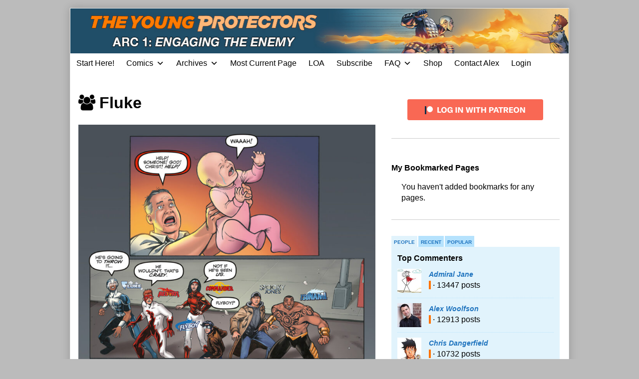

--- FILE ---
content_type: text/html; charset=UTF-8
request_url: https://staging.youngprotectors.com/typ-character/fluke/
body_size: 20304
content:
<!DOCTYPE html>
<html lang="en-US" class="no-js">
	<head>
			<meta charset="UTF-8">
	<meta name="description" content="">
		<meta name="viewport" content="width=device-width,initial-scale=1,minimum-scale=1">
		<link rel="pingback" href="https://staging.youngprotectors.com/xmlrpc.php">
	<meta name='robots' content='index, follow, max-image-preview:large, max-snippet:-1, max-video-preview:-1' />
	<style>img:is([sizes="auto" i], [sizes^="auto," i]) { contain-intrinsic-size: 3000px 1500px }</style>
	
<!-- Google Tag Manager by PYS -->
    <script data-cfasync="false" data-pagespeed-no-defer>
	    window.dataLayerPYS = window.dataLayerPYS || [];
	</script>
<!-- End Google Tag Manager by PYS -->
	<!-- This site is optimized with the Yoast SEO plugin v26.4 - https://yoast.com/wordpress/plugins/seo/ -->
	<title>Fluke Archives - Young Protectors Webcomics</title>
	<link rel="canonical" href="https://staging.youngprotectors.com/typ-character/fluke/" />
	<link rel="next" href="https://staging.youngprotectors.com/typ-character/fluke/page/2/" />
	<meta property="og:locale" content="en_US" />
	<meta property="og:type" content="article" />
	<meta property="og:title" content="Fluke Archives - Young Protectors Webcomics" />
	<meta property="og:url" content="https://staging.youngprotectors.com/typ-character/fluke/" />
	<meta property="og:site_name" content="Young Protectors Webcomics" />
	<meta name="twitter:card" content="summary_large_image" />
	<meta name="twitter:site" content="@alexwoolfson" />
	<script type="application/ld+json" class="yoast-schema-graph">{"@context":"https://schema.org","@graph":[{"@type":"CollectionPage","@id":"https://staging.youngprotectors.com/typ-character/fluke/","url":"https://staging.youngprotectors.com/typ-character/fluke/","name":"Fluke Archives - Young Protectors Webcomics","isPartOf":{"@id":"https://staging.youngprotectors.com/#website"},"breadcrumb":{"@id":"https://staging.youngprotectors.com/typ-character/fluke/#breadcrumb"},"inLanguage":"en-US"},{"@type":"BreadcrumbList","@id":"https://staging.youngprotectors.com/typ-character/fluke/#breadcrumb","itemListElement":[{"@type":"ListItem","position":1,"name":"Home","item":"https://staging.youngprotectors.com/"},{"@type":"ListItem","position":2,"name":"Fluke"}]},{"@type":"WebSite","@id":"https://staging.youngprotectors.com/#website","url":"https://staging.youngprotectors.com/","name":"Young Protectors Webcomics","description":"Featuring the gay sci-fi webcomic Artifice and gay superhero webcomic The Young Protectors","potentialAction":[{"@type":"SearchAction","target":{"@type":"EntryPoint","urlTemplate":"https://staging.youngprotectors.com/?s={search_term_string}"},"query-input":{"@type":"PropertyValueSpecification","valueRequired":true,"valueName":"search_term_string"}}],"inLanguage":"en-US"}]}</script>
	<!-- / Yoast SEO plugin. -->


<script type='application/javascript'  id='pys-version-script'>console.log('PixelYourSite Free version 11.1.3');</script>
<link href='https://fonts.gstatic.com' crossorigin rel='preconnect' />
<link rel="alternate" type="application/rss+xml" title="Young Protectors Webcomics &raquo; Feed" href="https://staging.youngprotectors.com/feed/" />
<link rel="alternate" type="application/rss+xml" title="Young Protectors Webcomics &raquo; Comments Feed" href="https://staging.youngprotectors.com/comments/feed/" />
<link rel="alternate" type="application/rss+xml" title="Young Protectors Webcomics &raquo; Fluke Character Feed" href="https://staging.youngprotectors.com/typ-character/fluke/feed/" />
<script type="text/javascript">
/* <![CDATA[ */
window._wpemojiSettings = {"baseUrl":"https:\/\/s.w.org\/images\/core\/emoji\/16.0.1\/72x72\/","ext":".png","svgUrl":"https:\/\/s.w.org\/images\/core\/emoji\/16.0.1\/svg\/","svgExt":".svg","source":{"concatemoji":"https:\/\/staging.youngprotectors.com\/wp-includes\/js\/wp-emoji-release.min.js?ver=6.8.3"}};
/*! This file is auto-generated */
!function(s,n){var o,i,e;function c(e){try{var t={supportTests:e,timestamp:(new Date).valueOf()};sessionStorage.setItem(o,JSON.stringify(t))}catch(e){}}function p(e,t,n){e.clearRect(0,0,e.canvas.width,e.canvas.height),e.fillText(t,0,0);var t=new Uint32Array(e.getImageData(0,0,e.canvas.width,e.canvas.height).data),a=(e.clearRect(0,0,e.canvas.width,e.canvas.height),e.fillText(n,0,0),new Uint32Array(e.getImageData(0,0,e.canvas.width,e.canvas.height).data));return t.every(function(e,t){return e===a[t]})}function u(e,t){e.clearRect(0,0,e.canvas.width,e.canvas.height),e.fillText(t,0,0);for(var n=e.getImageData(16,16,1,1),a=0;a<n.data.length;a++)if(0!==n.data[a])return!1;return!0}function f(e,t,n,a){switch(t){case"flag":return n(e,"\ud83c\udff3\ufe0f\u200d\u26a7\ufe0f","\ud83c\udff3\ufe0f\u200b\u26a7\ufe0f")?!1:!n(e,"\ud83c\udde8\ud83c\uddf6","\ud83c\udde8\u200b\ud83c\uddf6")&&!n(e,"\ud83c\udff4\udb40\udc67\udb40\udc62\udb40\udc65\udb40\udc6e\udb40\udc67\udb40\udc7f","\ud83c\udff4\u200b\udb40\udc67\u200b\udb40\udc62\u200b\udb40\udc65\u200b\udb40\udc6e\u200b\udb40\udc67\u200b\udb40\udc7f");case"emoji":return!a(e,"\ud83e\udedf")}return!1}function g(e,t,n,a){var r="undefined"!=typeof WorkerGlobalScope&&self instanceof WorkerGlobalScope?new OffscreenCanvas(300,150):s.createElement("canvas"),o=r.getContext("2d",{willReadFrequently:!0}),i=(o.textBaseline="top",o.font="600 32px Arial",{});return e.forEach(function(e){i[e]=t(o,e,n,a)}),i}function t(e){var t=s.createElement("script");t.src=e,t.defer=!0,s.head.appendChild(t)}"undefined"!=typeof Promise&&(o="wpEmojiSettingsSupports",i=["flag","emoji"],n.supports={everything:!0,everythingExceptFlag:!0},e=new Promise(function(e){s.addEventListener("DOMContentLoaded",e,{once:!0})}),new Promise(function(t){var n=function(){try{var e=JSON.parse(sessionStorage.getItem(o));if("object"==typeof e&&"number"==typeof e.timestamp&&(new Date).valueOf()<e.timestamp+604800&&"object"==typeof e.supportTests)return e.supportTests}catch(e){}return null}();if(!n){if("undefined"!=typeof Worker&&"undefined"!=typeof OffscreenCanvas&&"undefined"!=typeof URL&&URL.createObjectURL&&"undefined"!=typeof Blob)try{var e="postMessage("+g.toString()+"("+[JSON.stringify(i),f.toString(),p.toString(),u.toString()].join(",")+"));",a=new Blob([e],{type:"text/javascript"}),r=new Worker(URL.createObjectURL(a),{name:"wpTestEmojiSupports"});return void(r.onmessage=function(e){c(n=e.data),r.terminate(),t(n)})}catch(e){}c(n=g(i,f,p,u))}t(n)}).then(function(e){for(var t in e)n.supports[t]=e[t],n.supports.everything=n.supports.everything&&n.supports[t],"flag"!==t&&(n.supports.everythingExceptFlag=n.supports.everythingExceptFlag&&n.supports[t]);n.supports.everythingExceptFlag=n.supports.everythingExceptFlag&&!n.supports.flag,n.DOMReady=!1,n.readyCallback=function(){n.DOMReady=!0}}).then(function(){return e}).then(function(){var e;n.supports.everything||(n.readyCallback(),(e=n.source||{}).concatemoji?t(e.concatemoji):e.wpemoji&&e.twemoji&&(t(e.twemoji),t(e.wpemoji)))}))}((window,document),window._wpemojiSettings);
/* ]]> */
</script>
<style id='wp-emoji-styles-inline-css' type='text/css'>

	img.wp-smiley, img.emoji {
		display: inline !important;
		border: none !important;
		box-shadow: none !important;
		height: 1em !important;
		width: 1em !important;
		margin: 0 0.07em !important;
		vertical-align: -0.1em !important;
		background: none !important;
		padding: 0 !important;
	}
</style>
<link rel='stylesheet' id='wp-block-library-css' href='https://staging.youngprotectors.com/wp-includes/css/dist/block-library/style.min.css?ver=6.8.3' type='text/css' media='all' />
<style id='classic-theme-styles-inline-css' type='text/css'>
/*! This file is auto-generated */
.wp-block-button__link{color:#fff;background-color:#32373c;border-radius:9999px;box-shadow:none;text-decoration:none;padding:calc(.667em + 2px) calc(1.333em + 2px);font-size:1.125em}.wp-block-file__button{background:#32373c;color:#fff;text-decoration:none}
</style>
<link rel='stylesheet' id='convertkit-broadcasts-css' href='https://staging.youngprotectors.com/wp-content/plugins/convertkit/resources/frontend/css/broadcasts.css?ver=3.1.0' type='text/css' media='all' />
<link rel='stylesheet' id='convertkit-button-css' href='https://staging.youngprotectors.com/wp-content/plugins/convertkit/resources/frontend/css/button.css?ver=3.1.0' type='text/css' media='all' />
<link rel='stylesheet' id='convertkit-form-css' href='https://staging.youngprotectors.com/wp-content/plugins/convertkit/resources/frontend/css/form.css?ver=3.1.0' type='text/css' media='all' />
<link rel='stylesheet' id='convertkit-form-builder-field-css' href='https://staging.youngprotectors.com/wp-content/plugins/convertkit/resources/frontend/css/form-builder.css?ver=3.1.0' type='text/css' media='all' />
<link rel='stylesheet' id='convertkit-form-builder-css' href='https://staging.youngprotectors.com/wp-content/plugins/convertkit/resources/frontend/css/form-builder.css?ver=3.1.0' type='text/css' media='all' />
<style id='global-styles-inline-css' type='text/css'>
:root{--wp--preset--aspect-ratio--square: 1;--wp--preset--aspect-ratio--4-3: 4/3;--wp--preset--aspect-ratio--3-4: 3/4;--wp--preset--aspect-ratio--3-2: 3/2;--wp--preset--aspect-ratio--2-3: 2/3;--wp--preset--aspect-ratio--16-9: 16/9;--wp--preset--aspect-ratio--9-16: 9/16;--wp--preset--color--black: #000000;--wp--preset--color--cyan-bluish-gray: #abb8c3;--wp--preset--color--white: #ffffff;--wp--preset--color--pale-pink: #f78da7;--wp--preset--color--vivid-red: #cf2e2e;--wp--preset--color--luminous-vivid-orange: #ff6900;--wp--preset--color--luminous-vivid-amber: #fcb900;--wp--preset--color--light-green-cyan: #7bdcb5;--wp--preset--color--vivid-green-cyan: #00d084;--wp--preset--color--pale-cyan-blue: #8ed1fc;--wp--preset--color--vivid-cyan-blue: #0693e3;--wp--preset--color--vivid-purple: #9b51e0;--wp--preset--gradient--vivid-cyan-blue-to-vivid-purple: linear-gradient(135deg,rgba(6,147,227,1) 0%,rgb(155,81,224) 100%);--wp--preset--gradient--light-green-cyan-to-vivid-green-cyan: linear-gradient(135deg,rgb(122,220,180) 0%,rgb(0,208,130) 100%);--wp--preset--gradient--luminous-vivid-amber-to-luminous-vivid-orange: linear-gradient(135deg,rgba(252,185,0,1) 0%,rgba(255,105,0,1) 100%);--wp--preset--gradient--luminous-vivid-orange-to-vivid-red: linear-gradient(135deg,rgba(255,105,0,1) 0%,rgb(207,46,46) 100%);--wp--preset--gradient--very-light-gray-to-cyan-bluish-gray: linear-gradient(135deg,rgb(238,238,238) 0%,rgb(169,184,195) 100%);--wp--preset--gradient--cool-to-warm-spectrum: linear-gradient(135deg,rgb(74,234,220) 0%,rgb(151,120,209) 20%,rgb(207,42,186) 40%,rgb(238,44,130) 60%,rgb(251,105,98) 80%,rgb(254,248,76) 100%);--wp--preset--gradient--blush-light-purple: linear-gradient(135deg,rgb(255,206,236) 0%,rgb(152,150,240) 100%);--wp--preset--gradient--blush-bordeaux: linear-gradient(135deg,rgb(254,205,165) 0%,rgb(254,45,45) 50%,rgb(107,0,62) 100%);--wp--preset--gradient--luminous-dusk: linear-gradient(135deg,rgb(255,203,112) 0%,rgb(199,81,192) 50%,rgb(65,88,208) 100%);--wp--preset--gradient--pale-ocean: linear-gradient(135deg,rgb(255,245,203) 0%,rgb(182,227,212) 50%,rgb(51,167,181) 100%);--wp--preset--gradient--electric-grass: linear-gradient(135deg,rgb(202,248,128) 0%,rgb(113,206,126) 100%);--wp--preset--gradient--midnight: linear-gradient(135deg,rgb(2,3,129) 0%,rgb(40,116,252) 100%);--wp--preset--font-size--small: 13px;--wp--preset--font-size--medium: 20px;--wp--preset--font-size--large: 36px;--wp--preset--font-size--x-large: 42px;--wp--preset--spacing--20: 0.44rem;--wp--preset--spacing--30: 0.67rem;--wp--preset--spacing--40: 1rem;--wp--preset--spacing--50: 1.5rem;--wp--preset--spacing--60: 2.25rem;--wp--preset--spacing--70: 3.38rem;--wp--preset--spacing--80: 5.06rem;--wp--preset--shadow--natural: 6px 6px 9px rgba(0, 0, 0, 0.2);--wp--preset--shadow--deep: 12px 12px 50px rgba(0, 0, 0, 0.4);--wp--preset--shadow--sharp: 6px 6px 0px rgba(0, 0, 0, 0.2);--wp--preset--shadow--outlined: 6px 6px 0px -3px rgba(255, 255, 255, 1), 6px 6px rgba(0, 0, 0, 1);--wp--preset--shadow--crisp: 6px 6px 0px rgba(0, 0, 0, 1);}:where(.is-layout-flex){gap: 0.5em;}:where(.is-layout-grid){gap: 0.5em;}body .is-layout-flex{display: flex;}.is-layout-flex{flex-wrap: wrap;align-items: center;}.is-layout-flex > :is(*, div){margin: 0;}body .is-layout-grid{display: grid;}.is-layout-grid > :is(*, div){margin: 0;}:where(.wp-block-columns.is-layout-flex){gap: 2em;}:where(.wp-block-columns.is-layout-grid){gap: 2em;}:where(.wp-block-post-template.is-layout-flex){gap: 1.25em;}:where(.wp-block-post-template.is-layout-grid){gap: 1.25em;}.has-black-color{color: var(--wp--preset--color--black) !important;}.has-cyan-bluish-gray-color{color: var(--wp--preset--color--cyan-bluish-gray) !important;}.has-white-color{color: var(--wp--preset--color--white) !important;}.has-pale-pink-color{color: var(--wp--preset--color--pale-pink) !important;}.has-vivid-red-color{color: var(--wp--preset--color--vivid-red) !important;}.has-luminous-vivid-orange-color{color: var(--wp--preset--color--luminous-vivid-orange) !important;}.has-luminous-vivid-amber-color{color: var(--wp--preset--color--luminous-vivid-amber) !important;}.has-light-green-cyan-color{color: var(--wp--preset--color--light-green-cyan) !important;}.has-vivid-green-cyan-color{color: var(--wp--preset--color--vivid-green-cyan) !important;}.has-pale-cyan-blue-color{color: var(--wp--preset--color--pale-cyan-blue) !important;}.has-vivid-cyan-blue-color{color: var(--wp--preset--color--vivid-cyan-blue) !important;}.has-vivid-purple-color{color: var(--wp--preset--color--vivid-purple) !important;}.has-black-background-color{background-color: var(--wp--preset--color--black) !important;}.has-cyan-bluish-gray-background-color{background-color: var(--wp--preset--color--cyan-bluish-gray) !important;}.has-white-background-color{background-color: var(--wp--preset--color--white) !important;}.has-pale-pink-background-color{background-color: var(--wp--preset--color--pale-pink) !important;}.has-vivid-red-background-color{background-color: var(--wp--preset--color--vivid-red) !important;}.has-luminous-vivid-orange-background-color{background-color: var(--wp--preset--color--luminous-vivid-orange) !important;}.has-luminous-vivid-amber-background-color{background-color: var(--wp--preset--color--luminous-vivid-amber) !important;}.has-light-green-cyan-background-color{background-color: var(--wp--preset--color--light-green-cyan) !important;}.has-vivid-green-cyan-background-color{background-color: var(--wp--preset--color--vivid-green-cyan) !important;}.has-pale-cyan-blue-background-color{background-color: var(--wp--preset--color--pale-cyan-blue) !important;}.has-vivid-cyan-blue-background-color{background-color: var(--wp--preset--color--vivid-cyan-blue) !important;}.has-vivid-purple-background-color{background-color: var(--wp--preset--color--vivid-purple) !important;}.has-black-border-color{border-color: var(--wp--preset--color--black) !important;}.has-cyan-bluish-gray-border-color{border-color: var(--wp--preset--color--cyan-bluish-gray) !important;}.has-white-border-color{border-color: var(--wp--preset--color--white) !important;}.has-pale-pink-border-color{border-color: var(--wp--preset--color--pale-pink) !important;}.has-vivid-red-border-color{border-color: var(--wp--preset--color--vivid-red) !important;}.has-luminous-vivid-orange-border-color{border-color: var(--wp--preset--color--luminous-vivid-orange) !important;}.has-luminous-vivid-amber-border-color{border-color: var(--wp--preset--color--luminous-vivid-amber) !important;}.has-light-green-cyan-border-color{border-color: var(--wp--preset--color--light-green-cyan) !important;}.has-vivid-green-cyan-border-color{border-color: var(--wp--preset--color--vivid-green-cyan) !important;}.has-pale-cyan-blue-border-color{border-color: var(--wp--preset--color--pale-cyan-blue) !important;}.has-vivid-cyan-blue-border-color{border-color: var(--wp--preset--color--vivid-cyan-blue) !important;}.has-vivid-purple-border-color{border-color: var(--wp--preset--color--vivid-purple) !important;}.has-vivid-cyan-blue-to-vivid-purple-gradient-background{background: var(--wp--preset--gradient--vivid-cyan-blue-to-vivid-purple) !important;}.has-light-green-cyan-to-vivid-green-cyan-gradient-background{background: var(--wp--preset--gradient--light-green-cyan-to-vivid-green-cyan) !important;}.has-luminous-vivid-amber-to-luminous-vivid-orange-gradient-background{background: var(--wp--preset--gradient--luminous-vivid-amber-to-luminous-vivid-orange) !important;}.has-luminous-vivid-orange-to-vivid-red-gradient-background{background: var(--wp--preset--gradient--luminous-vivid-orange-to-vivid-red) !important;}.has-very-light-gray-to-cyan-bluish-gray-gradient-background{background: var(--wp--preset--gradient--very-light-gray-to-cyan-bluish-gray) !important;}.has-cool-to-warm-spectrum-gradient-background{background: var(--wp--preset--gradient--cool-to-warm-spectrum) !important;}.has-blush-light-purple-gradient-background{background: var(--wp--preset--gradient--blush-light-purple) !important;}.has-blush-bordeaux-gradient-background{background: var(--wp--preset--gradient--blush-bordeaux) !important;}.has-luminous-dusk-gradient-background{background: var(--wp--preset--gradient--luminous-dusk) !important;}.has-pale-ocean-gradient-background{background: var(--wp--preset--gradient--pale-ocean) !important;}.has-electric-grass-gradient-background{background: var(--wp--preset--gradient--electric-grass) !important;}.has-midnight-gradient-background{background: var(--wp--preset--gradient--midnight) !important;}.has-small-font-size{font-size: var(--wp--preset--font-size--small) !important;}.has-medium-font-size{font-size: var(--wp--preset--font-size--medium) !important;}.has-large-font-size{font-size: var(--wp--preset--font-size--large) !important;}.has-x-large-font-size{font-size: var(--wp--preset--font-size--x-large) !important;}
:where(.wp-block-post-template.is-layout-flex){gap: 1.25em;}:where(.wp-block-post-template.is-layout-grid){gap: 1.25em;}
:where(.wp-block-columns.is-layout-flex){gap: 2em;}:where(.wp-block-columns.is-layout-grid){gap: 2em;}
:root :where(.wp-block-pullquote){font-size: 1.5em;line-height: 1.6;}
</style>
<link rel='stylesheet' id='awesome-notifications-css' href='https://staging.youngprotectors.com/wp-content/plugins/cbxwpbookmark/assets/vendors/awesome-notifications/style.css?ver=1.9.11' type='text/css' media='all' />
<link rel='stylesheet' id='cbxwpbookmarkpublic-css-css' href='https://staging.youngprotectors.com/wp-content/plugins/cbxwpbookmark/assets/css/cbxwpbookmark-public.css?ver=1.9.11' type='text/css' media='all' />
<link rel='stylesheet' id='bootstrap-grid-css' href='https://staging.youngprotectors.com/wp-content/plugins/cbxwpbookmarkaddon/assets/css/bootstrap-grid/bootstrap-grid.min.css?ver=1.3.4' type='text/css' media='all' />
<link rel='stylesheet' id='cbxwpbookmarkaddon-css' href='https://staging.youngprotectors.com/wp-content/plugins/cbxwpbookmarkaddon/assets/css/cbxwpbookmarkaddon.css?ver=1.3.4' type='text/css' media='all' />
<link rel='stylesheet' id='patreon-wordpress-css-css' href='https://staging.youngprotectors.com/wp-content/plugins/patron-plugin-pro/plugin/lib/patreon-connect/assets/css/app.css?ver=6.8.3' type='text/css' media='all' />
<link rel='stylesheet' id='comment_styles-css' href='https://staging.youngprotectors.com/wp-content/plugins/wp-discourse/lib/../css/comments.css?ver=1762313974' type='text/css' media='all' />
<link rel='stylesheet' id='megamenu-css' href='https://staging.youngprotectors.com/wp-content/uploads/maxmegamenu/style.css?ver=86477c' type='text/css' media='all' />
<link rel='stylesheet' id='dashicons-css' href='https://staging.youngprotectors.com/wp-includes/css/dashicons.min.css?ver=6.8.3' type='text/css' media='all' />
<link rel='stylesheet' id='parent-theme-css' href='https://staging.youngprotectors.com/wp-content/themes/inkblot/style.css?ver=6.8.3' type='text/css' media='all' />
<link rel='stylesheet' id='inkblot-theme-css' href='https://staging.youngprotectors.com/wp-content/themes/archimedes/style.css?ver=6.8.3' type='text/css' media='all' />
<style id='inkblot-theme-inline-css' type='text/css'>
.sidebar1{width:37%}.sidebar2{width:25%}.sidebar3{width:25%}main{width:calc(63% - 2px)}.wrapper{max-width:1000px;background-color:#eeeeee}.document-header{max-width:1000px}.document-footer{max-width:1000px}body{background-color:#bbbbbb}input{background-color:#eeeeee;border-color:#1e73be}textarea{background-color:#eeeeee;border-color:#1e73be}.banner nav{background-color:#ffffff;color:#000000}.banner ul ul{background-color:#ffffff;color:#000000}.banner select{background-color:#ffffff;color:#000000}.contentinfo{background-color:#ffffff;color:#000000}.post-webcomic nav{background-color:#ffffff;color:#000000}button{background-color:#ffffff;color:#000000}input[type="submit"]{background-color:#ffffff;color:#000000}input[type="reset"]{background-color:#ffffff;color:#000000}input[type="button"]{background-color:#ffffff;color:#000000}a{color:#1e73be}button:focus{background-color:#1e73be}button:hover{background-color:#1e73be}input[type="submit"]:focus{background-color:#1e73be}input[type="submit"]:hover{background-color:#1e73be}input[type="reset"]:focus{background-color:#1e73be}input[type="reset"]:hover{background-color:#1e73be}input[type="button"]:focus{background-color:#1e73be}input[type="button"]:hover{background-color:#1e73be}.wrapper a{color:#1e73be}.post-footer span{color:#1e73be}nav.pagination{color:#1e73be}blockquote{border-color:#1e73be}hr{border-color:#1e73be}pre{border-color:#1e73be}th{border-color:#1e73be}td{border-color:#1e73be}fieldset{border-color:#1e73be}.post-footer{border-color:#1e73be}.comment{border-color:#1e73be}.comment .comment{border-color:#1e73be}.pingback{border-color:#1e73be}.trackback{border-color:#1e73be}.bypostauthor{border-color:#1e73be}.wrapper a:focus{color:#dd3333}.wrapper a:hover{color:#dd3333}input:focus{border-color:#dd3333}input:hover{border-color:#dd3333}textarea:focus{border-color:#dd3333}textarea:hover{border-color:#dd3333}.banner nav:before{color:#000000}.banner nav a{color:#000000}.contentinfo a{color:#000000}.post-webcomic nav a{color:#000000}.banner nav:focus:before{color:#81d742}.banner nav:hover:before{color:#81d742}.banner nav a:focus{color:#81d742}.banner nav a:hover{color:#81d742}.banner select:focus{color:#81d742}.banner select:hover{color:#81d742}.banner li:focus > a{color:#81d742}.banner li:hover > a{color:#81d742}.banner li.current_page_item > a{color:#81d742}.banner li.current_page_ancestor > a{color:#81d742}.contentinfo a:focus{color:#81d742}.contentinfo a:hover{color:#81d742}.post-webcomic nav a:focus{color:#81d742}.post-webcomic nav a:hover{color:#81d742}.banner h1{display:none;visibility:hidden}.banner p{display:none;visibility:hidden}@media only screen and (max-width: 999px) {
	main, .sidebar1, .sidebar2, .sidebar3 {width: 100%}
	.two-column.content-right main, .three-column.content-center main, .three-column.content-right main, .four-column.content-left main, .four-column.content-right main, .four-column.content-far-right main {-moz-order: 1; -ms-order: 1; -o-order: 1; -webkit-order: 1; order: 1}
	.banner nav {background: none}
	.banner nav:before {display: block; visibility: visible}
	.banner nav ul {display: none; visibility: hidden}
	.banner nav select {display: block; visibility: visible; width: 100%}
}body > a[href="#content"] {
  border: 0;
  clip: rect(0 0 0 0);
  height: 1px;
  margin: -1px;
  overflow: hidden;
  padding: 0;
  position: absolute;
  width: 1px; }
  body > a[href="#content"]:focus, body > a[href="#content"]:hover {
    clip: auto;
    height: auto;
    margin: 0;
    overflow: visible;
    position: static;
    width: auto; }

.banner nav a { padding: 0 .75rem }

aside td { border: 0; padding: 0 }

.contentinfo {background: #000; color: #fff;}

.post-webcomic nav { text-align: center; }

.post-webcomic nav a { float: none; font-size: 150% }

.contentinfo a {color: #fff; font-weight: bold;}

.post-details a[href*="#disqus"]:before {
content: '';
}

.widgets.columns-2 aside,
.widgets.columns-3 aside,
.widgets.columns-4 aside,
.widgets.columns-5 aside,
.widgets.columns-6 aside,
.widgets.columns-7 aside,
.widgets.columns-8 aside,
.widgets.columns-9 aside,
.widgets.columns-10 aside {
  float: none; width: 100%;
 }

.widgets aside {
border-bottom: thin solid rgba(0, 0, 0, .2);
margin: 0 0 1rem;
padding: 1rem 0;
}

.post-webcomic nav.widgets aside {border: 0; margin: 0; padding: 0; float: left; width: 20%}

.contentinfo aside { margin: 0; padding: 0; border: 0; }

.webcomic-header { background: #000; }

.webcomic-header aside { margin: 0; padding: .5rem 0; }

table {margin: 0;}

.banner nav li { transition: background-color .2s ease-in-out; }

.banner nav ul ul li { width: 100% }

.banner nav li:hover,
.banner nav .current_page_item,
.banner nav .current-menu-item,
.banner nav .current_page_ancestor,
.banner nav .current-menu-ancestor { background: #000 }

.webcomic-transcribe-header h3:focus,
.webcomic-transcribe-header h3:hover {
color: #dd3333; cursor: pointer; }

style[scoped] { display: none; }

.js .webcomic-transcribe form { display: none; }

/* .webcomic-image {min-height: 640px;} */

ul.webcomic-terms { margin: 0; padding: 0; list-style: none; }

#pw_adbox_58002_5_0,
#pw_adbox_56197_1_0 {
min-height: 0 !important;
}

#pw_adbox_58002_5_0 table,
#pw_adbox_58002_5_0 td,
#pw_adbox_56197_1_0 table,
#pw_adbox_56197_1_0 td {
width: auto !important;
}

.et_social_inline_bottom {margin: 2rem 0;}

@media only screen and (max-width: 640px) {
.post-webcomic nav a {font-size: 100%;}
}

@media only screen and (max-width: 320px) {
.post-webcomic nav a {font-size: 80%;}
}

@media only screen and (min-width: 1000px) {
.webcomic-header {
min-height: 134px;}
}

#pw_adbox_58782_4_0 {
max-width: 320px !important;
width: 320px !important;
}

#pw_adbox_58782_4_0 table {
width: 100% !important;
}

#text-20 .textwidget > p {
display: none;
}
/**change bg color of 2fa prompt**/
#wfls-prompt-overlay{
top:15px !important;
background-color: #2f58d !important;
}


/**

WPBUFFS #5118432 - leaderboard-awesome removing other unnecessary elements

**/
.page-id-27712 header.post-header, .page-id-27712 .sidebar1.widgets.columns-1
{
display: none; 
}
.page-id-27712 main
{
width: 100%;
}
/**

WPBUFFS #5118432 END- leaderboard-awesome removing other unnecessary elements

**/
</style>
<link rel='stylesheet' id='tablepress-default-css' href='https://staging.youngprotectors.com/wp-content/plugins/tablepress/css/build/default.css?ver=3.2.5' type='text/css' media='all' />
<link rel='stylesheet' id='cb_p6-css-main-css' href='https://staging.youngprotectors.com/wp-content/plugins/patron-plugin-pro/plugin/lib/patron-button-and-widgets-by-codebard/plugin/templates/default/style.css?ver=6.8.3' type='text/css' media='all' />
<link rel='stylesheet' id='cb_p6_a1-css-main-css' href='https://staging.youngprotectors.com/wp-content/plugins/patron-plugin-pro/plugin/templates/default/style.css?ver=1.6.2' type='text/css' media='all' />
<script type="text/javascript" id="jquery-core-js-extra">
/* <![CDATA[ */
var pysFacebookRest = {"restApiUrl":"https:\/\/staging.youngprotectors.com\/wp-json\/pys-facebook\/v1\/event","debug":""};
/* ]]> */
</script>
<script type="text/javascript" src="https://staging.youngprotectors.com/wp-includes/js/jquery/jquery.min.js?ver=3.7.1" id="jquery-core-js"></script>
<script type="text/javascript" src="https://staging.youngprotectors.com/wp-includes/js/jquery/jquery-migrate.min.js?ver=3.4.1" id="jquery-migrate-js"></script>
<script type="text/javascript" src="https://staging.youngprotectors.com/wp-content/plugins/pixelyoursite/dist/scripts/jquery.bind-first-0.2.3.min.js?ver=6.8.3" id="jquery-bind-first-js"></script>
<script type="text/javascript" src="https://staging.youngprotectors.com/wp-content/plugins/pixelyoursite/dist/scripts/js.cookie-2.1.3.min.js?ver=2.1.3" id="js-cookie-pys-js"></script>
<script type="text/javascript" src="https://staging.youngprotectors.com/wp-content/plugins/pixelyoursite/dist/scripts/tld.min.js?ver=2.3.1" id="js-tld-js"></script>
<script type="text/javascript" id="pys-js-extra">
/* <![CDATA[ */
var pysOptions = {"staticEvents":{"facebook":{"init_event":[{"delay":0,"type":"static","ajaxFire":false,"name":"PageView","pixelIds":["299451340732533"],"eventID":"3275f5d0-7a9c-4360-a140-68785aac5c3f","params":{"page_title":"Fluke","post_type":"webcomic2_character","post_id":21,"plugin":"PixelYourSite","user_role":"guest","event_url":"staging.youngprotectors.com\/typ-character\/fluke\/"},"e_id":"init_event","ids":[],"hasTimeWindow":false,"timeWindow":0,"woo_order":"","edd_order":""}]}},"dynamicEvents":{"automatic_event_form":{"facebook":{"delay":0,"type":"dyn","name":"Form","pixelIds":["299451340732533"],"eventID":"2813e1b5-90e2-485a-b1ca-aa22411e09db","params":{"page_title":"Fluke","post_type":"webcomic2_character","post_id":21,"plugin":"PixelYourSite","user_role":"guest","event_url":"staging.youngprotectors.com\/typ-character\/fluke\/"},"e_id":"automatic_event_form","ids":[],"hasTimeWindow":false,"timeWindow":0,"woo_order":"","edd_order":""},"ga":{"delay":0,"type":"dyn","name":"Form","trackingIds":["G-KCYX80V9E0"],"eventID":"2813e1b5-90e2-485a-b1ca-aa22411e09db","params":{"page_title":"Fluke","post_type":"webcomic2_character","post_id":21,"plugin":"PixelYourSite","user_role":"guest","event_url":"staging.youngprotectors.com\/typ-character\/fluke\/"},"e_id":"automatic_event_form","ids":[],"hasTimeWindow":false,"timeWindow":0,"pixelIds":[],"woo_order":"","edd_order":""}},"automatic_event_download":{"facebook":{"delay":0,"type":"dyn","name":"Download","extensions":["","doc","exe","js","pdf","ppt","tgz","zip","xls"],"pixelIds":["299451340732533"],"eventID":"dd3babed-9765-44d7-ad48-2b1748e030c2","params":{"page_title":"Fluke","post_type":"webcomic2_character","post_id":21,"plugin":"PixelYourSite","user_role":"guest","event_url":"staging.youngprotectors.com\/typ-character\/fluke\/"},"e_id":"automatic_event_download","ids":[],"hasTimeWindow":false,"timeWindow":0,"woo_order":"","edd_order":""},"ga":{"delay":0,"type":"dyn","name":"Download","extensions":["","doc","exe","js","pdf","ppt","tgz","zip","xls"],"trackingIds":["G-KCYX80V9E0"],"eventID":"dd3babed-9765-44d7-ad48-2b1748e030c2","params":{"page_title":"Fluke","post_type":"webcomic2_character","post_id":21,"plugin":"PixelYourSite","user_role":"guest","event_url":"staging.youngprotectors.com\/typ-character\/fluke\/"},"e_id":"automatic_event_download","ids":[],"hasTimeWindow":false,"timeWindow":0,"pixelIds":[],"woo_order":"","edd_order":""}},"automatic_event_comment":{"facebook":{"delay":0,"type":"dyn","name":"Comment","pixelIds":["299451340732533"],"eventID":"09c40bec-a11a-4044-b0af-c3ea96917cc7","params":{"page_title":"Fluke","post_type":"webcomic2_character","post_id":21,"plugin":"PixelYourSite","user_role":"guest","event_url":"staging.youngprotectors.com\/typ-character\/fluke\/"},"e_id":"automatic_event_comment","ids":[],"hasTimeWindow":false,"timeWindow":0,"woo_order":"","edd_order":""},"ga":{"delay":0,"type":"dyn","name":"Comment","trackingIds":["G-KCYX80V9E0"],"eventID":"09c40bec-a11a-4044-b0af-c3ea96917cc7","params":{"page_title":"Fluke","post_type":"webcomic2_character","post_id":21,"plugin":"PixelYourSite","user_role":"guest","event_url":"staging.youngprotectors.com\/typ-character\/fluke\/"},"e_id":"automatic_event_comment","ids":[],"hasTimeWindow":false,"timeWindow":0,"pixelIds":[],"woo_order":"","edd_order":""}}},"triggerEvents":[],"triggerEventTypes":[],"facebook":{"pixelIds":["299451340732533"],"advancedMatching":[],"advancedMatchingEnabled":true,"removeMetadata":false,"wooVariableAsSimple":false,"serverApiEnabled":true,"wooCRSendFromServer":false,"send_external_id":null,"enabled_medical":false,"do_not_track_medical_param":["event_url","post_title","page_title","landing_page","content_name","categories","category_name","tags"],"meta_ldu":false},"ga":{"trackingIds":["G-KCYX80V9E0"],"commentEventEnabled":true,"downloadEnabled":true,"formEventEnabled":true,"crossDomainEnabled":false,"crossDomainAcceptIncoming":false,"crossDomainDomains":[],"isDebugEnabled":[],"serverContainerUrls":{"G-KCYX80V9E0":{"enable_server_container":"","server_container_url":"","transport_url":""}},"additionalConfig":{"G-KCYX80V9E0":{"first_party_collection":true}},"disableAdvertisingFeatures":false,"disableAdvertisingPersonalization":false,"wooVariableAsSimple":true,"custom_page_view_event":false},"debug":"","siteUrl":"https:\/\/staging.youngprotectors.com","ajaxUrl":"https:\/\/staging.youngprotectors.com\/wp-admin\/admin-ajax.php","ajax_event":"1f319ec751","enable_remove_download_url_param":"1","cookie_duration":"7","last_visit_duration":"60","enable_success_send_form":"","ajaxForServerEvent":"1","ajaxForServerStaticEvent":"1","useSendBeacon":"1","send_external_id":"1","external_id_expire":"180","track_cookie_for_subdomains":"1","google_consent_mode":"1","gdpr":{"ajax_enabled":false,"all_disabled_by_api":false,"facebook_disabled_by_api":false,"analytics_disabled_by_api":false,"google_ads_disabled_by_api":false,"pinterest_disabled_by_api":false,"bing_disabled_by_api":false,"externalID_disabled_by_api":false,"facebook_prior_consent_enabled":true,"analytics_prior_consent_enabled":true,"google_ads_prior_consent_enabled":null,"pinterest_prior_consent_enabled":true,"bing_prior_consent_enabled":true,"cookiebot_integration_enabled":false,"cookiebot_facebook_consent_category":"marketing","cookiebot_analytics_consent_category":"statistics","cookiebot_tiktok_consent_category":"marketing","cookiebot_google_ads_consent_category":"marketing","cookiebot_pinterest_consent_category":"marketing","cookiebot_bing_consent_category":"marketing","consent_magic_integration_enabled":false,"real_cookie_banner_integration_enabled":false,"cookie_notice_integration_enabled":false,"cookie_law_info_integration_enabled":false,"analytics_storage":{"enabled":true,"value":"granted","filter":false},"ad_storage":{"enabled":true,"value":"granted","filter":false},"ad_user_data":{"enabled":true,"value":"granted","filter":false},"ad_personalization":{"enabled":true,"value":"granted","filter":false}},"cookie":{"disabled_all_cookie":false,"disabled_start_session_cookie":false,"disabled_advanced_form_data_cookie":false,"disabled_landing_page_cookie":false,"disabled_first_visit_cookie":false,"disabled_trafficsource_cookie":false,"disabled_utmTerms_cookie":false,"disabled_utmId_cookie":false},"tracking_analytics":{"TrafficSource":"direct","TrafficLanding":"undefined","TrafficUtms":[],"TrafficUtmsId":[]},"GATags":{"ga_datalayer_type":"default","ga_datalayer_name":"dataLayerPYS"},"woo":{"enabled":false},"edd":{"enabled":false},"cache_bypass":"1768455839"};
/* ]]> */
</script>
<script type="text/javascript" src="https://staging.youngprotectors.com/wp-content/plugins/pixelyoursite/dist/scripts/public.js?ver=11.1.3" id="pys-js"></script>
<link rel="https://api.w.org/" href="https://staging.youngprotectors.com/wp-json/" /><link rel="EditURI" type="application/rsd+xml" title="RSD" href="https://staging.youngprotectors.com/xmlrpc.php?rsd" />
<meta name="generator" content="WordPress 6.8.3" />

<script data-cfasync='false'  src='//monu.delivery/site/e/9/5a2131-bfab-41d8-8b5d-f8e96b1f7168.js' type='text/javascript'></script>
<style>@font-face {
			font-family: 'Libre Franklin Extra Bold';
			src: url('https://staging.youngprotectors.com/wp-content/plugins/patron-plugin-pro/plugin/lib/patreon-connect/assets/fonts/librefranklin-extrabold-webfont.woff2') format('woff2'),
				 url('https://staging.youngprotectors.com/wp-content/plugins/patron-plugin-pro/plugin/lib/patreon-connect/assets/fonts/librefranklin-extrabold-webfont.woff') format('woff');
			font-weight: bold;
			}</style><meta name='twitter:card' content='summary_large_image'>
<meta name='twitter:description' content='The first arc of Alex Woolfson&#039;s superhero webcomic, featuring LGBT heroes.'>
<meta name='twitter:image' content='https://staging.youngprotectors.com/wp-content/uploads/2021/12/The_Young_Protectors_Webcomic_Header_New.jpg'>
<meta name='twitter:title' content='Fluke Archives - Young Protectors Webcomics'>
<meta name="generator" content="Elementor 3.33.1; features: additional_custom_breakpoints; settings: css_print_method-external, google_font-enabled, font_display-auto">
			<style>
				.e-con.e-parent:nth-of-type(n+4):not(.e-lazyloaded):not(.e-no-lazyload),
				.e-con.e-parent:nth-of-type(n+4):not(.e-lazyloaded):not(.e-no-lazyload) * {
					background-image: none !important;
				}
				@media screen and (max-height: 1024px) {
					.e-con.e-parent:nth-of-type(n+3):not(.e-lazyloaded):not(.e-no-lazyload),
					.e-con.e-parent:nth-of-type(n+3):not(.e-lazyloaded):not(.e-no-lazyload) * {
						background-image: none !important;
					}
				}
				@media screen and (max-height: 640px) {
					.e-con.e-parent:nth-of-type(n+2):not(.e-lazyloaded):not(.e-no-lazyload),
					.e-con.e-parent:nth-of-type(n+2):not(.e-lazyloaded):not(.e-no-lazyload) * {
						background-image: none !important;
					}
				}
			</style>
			<link rel="icon" href="https://staging.youngprotectors.com/wp-content/uploads/2018/06/cropped-Large-Icon-png-32x32.png" sizes="32x32" />
<link rel="icon" href="https://staging.youngprotectors.com/wp-content/uploads/2018/06/cropped-Large-Icon-png-192x192.png" sizes="192x192" />
<link rel="apple-touch-icon" href="https://staging.youngprotectors.com/wp-content/uploads/2018/06/cropped-Large-Icon-png-180x180.png" />
<meta name="msapplication-TileImage" content="https://staging.youngprotectors.com/wp-content/uploads/2018/06/cropped-Large-Icon-png-270x270.png" />
		<style type="text/css" id="wp-custom-css">
			.cb_p6_a1_patron_only_excerpt_listing_banner_wrapper {
	max-width: none;
}

.cb_p6_a1_patron_only_excerpt_listing_banner_heading {
	max-width: none;
}

.sidebar1 aside#patreon_wordpress_login_widget-2 {
    text-align: center;
}

div#comments a.wpdc-discourse-topic-link:before{
	display:none;
}

div#comments a.wpdc-discourse-topic-link {
    font-weight: bold;
    text-transform: capitalize;
}

div#comments h3#reply-title:after {
    content: "!";
}
@media(max-width:768px){
.page-template-webcomic-archive main li{
	margin-bottom:0.5rem !important;
}}

.wptb-cell{
border:none !important;	
}
.wptb-row{
	background-color:transparent !important;
}


/**change bg color of 2fa prompt**/
.wfls-prompt-overlay{
	background-color: #3B5998 !important;
}

/*WPBUFFS #4979430 - header navigation and content area edits -- start*/
.post-webcomic nav a {
   
}

.post-webcomic nav {
background-color: #EEEEEE;
}

.post-webcomic nav a:hover {
color: #0000CD;
}
.post-webcomic nav a:focus {
	color: #0000CD;
}

.content {
	background-color: white;
}

div.webcomic-transcript-content .cb_p6_patreon_button {
display:none;
}

.post-details a[href*="#disqus"]:before{
	content: '\f086' !important;
}

/* #5119824 - Removing duplicate widgets */
#comments #text-17, #comments #text-4  {
    display: none;
}

/*5193214*/
@media (max-width:767px){
.page-id-26390 .tablepress tr td {
    display: inline-block;
    width: 50%;
}
}


body.single{
box-sizing: content-box;
}

body.single main {
    width: 56%;
}


@media(max-width:480px){
	body.single main {
    width: 92%;
}
}

.post-12572 code{
	    word-break: break-word;
}

/* Website background color */
body {
    background-color: #BBBBBB !important;
}

.content {
    background-color: white !important;
}

/* Remove sidebar from Privacy Policy page */
.page-id-22704 .sidebar1.widgets.columns-1 {
    display: none !important;
}

.page-id-22704 main {
    width: 100% !important;
}

/* Remove sidebar from Comment Policy page */
.page-id-4748 .sidebar1.widgets.columns-1 {
    display: none !important;
}

.page-id-4748 main {
    width: 100% !important;
}

.non-patreon-subscriber .patreon-campaign-banner{
	display: none;
}
/**#7615696**/
.logged-in li#mega-menu-item-33538 {
    display: none !important;
}

.logged-out li#mega-menu-item-33539 {
    display: none !important;
}

/*bookmark CSS*/
.single-post #custom_html-5{
	display: none;
}

#custom_html-5{
	margin-top: 2px;
}

.cbxwpbookmark-title-postlist{
	display: none;
}

.cbxwpbookmark-guest-register a{
	color: #1e73be !important;
}

.cbxwpbkmarkwrap_guest .button-primary{
	color: #1e73be !important;
	font-weight: bold;
}

@media(max-width:768px){
	.cbxwpbkmarkguestwrap{
		
    min-width: 315px;
    left: 0;
    margin-left: -130px;
	}
}

.cbxwpbookmark-mylist-item.cbxwpbookmark-mylist-item-notfound:before{
	content: "You haven't added bookmarks for any pages.";
	color: black;
}

.cbxwpbookmark-mylist-item.cbxwpbookmark-mylist-item-notfound::marker{
	color: black;
}

.cbxwpbookmark-mylist-item.cbxwpbookmark-mylist-item-notfound{
	color: transparent;
}

@media(min-width:900px){
	#mega-menu-item-33590{
		display: none !important;
	}
}

/*bookmark CSS*/

.post-content .patreon-campaign-banner{
	display: block !important;
}		</style>
		<style type="text/css">/** Mega Menu CSS: fs **/</style>
		<meta name="google-site-verification" content="9YN1FVLz_lufQs2RxcWN2T9TRuumXppMptyJTolr7z8" />

<meta name="facebook-domain-verification" content="kqajd7ejjymqxxtw3811g699vgzbft" />
		

		
	</head>
	<body id="document" class="archive tax-webcomic2_character term-fluke term-21 custom-background wp-theme-inkblot wp-child-theme-archimedes cbxwpbookmark-default webcomic webcomic2 webcomic-typ mega-menu-primary two-column content-left responsive tax-webcomic_character logged-out elementor-default elementor-kit-25114">
		<a href="#content">Skip to content</a>
				<div class="wrapper">
						<header role="banner" class="banner widgets columns-1">

															<a href="https://youngprotectors.com/archives/the-young-protectors-webcomic-archives/">
							<img fetchpriority="high" width="1000" height="90" src="https://staging.youngprotectors.com/wp-content/uploads/2021/12/The_Young_Protectors_Webcomic_Header_New.jpg" class="attachment-full size-full" alt="" decoding="async" srcset="https://staging.youngprotectors.com/wp-content/uploads/2021/12/The_Young_Protectors_Webcomic_Header_New.jpg 1000w, https://staging.youngprotectors.com/wp-content/uploads/2021/12/The_Young_Protectors_Webcomic_Header_New-300x27.jpg 300w, https://staging.youngprotectors.com/wp-content/uploads/2021/12/The_Young_Protectors_Webcomic_Header_New-150x14.jpg 150w, https://staging.youngprotectors.com/wp-content/uploads/2021/12/The_Young_Protectors_Webcomic_Header_New-768x69.jpg 768w, https://staging.youngprotectors.com/wp-content/uploads/2021/12/The_Young_Protectors_Webcomic_Header_New-144x13.jpg 144w" sizes="(max-width: 1000px) 100vw, 1000px" />						</a>
											
					
					<!--<a href="https://staging.youngprotectors.com" rel="home">
						<h1>Young Protectors Webcomics</h1>
						<p>Featuring the gay sci-fi webcomic Artifice and gay superhero webcomic The Young Protectors</p>
													<img src="https://webcomics.yaoi911.com/wordpress/wp-content/uploads/2015/01/The_Young_Protectors_Webcomic_Header1.jpg" width="1000" height="90" alt="">
											</a>-->

					<nav>

						<div id="mega-menu-wrap-primary" class="mega-menu-wrap"><div class="mega-menu-toggle"><div class="mega-toggle-blocks-left"><div class='mega-toggle-block mega-menu-toggle-block mega-toggle-block-1' id='mega-toggle-block-1' tabindex='0'><span class='mega-toggle-label' role='button' aria-expanded='false'><span class='mega-toggle-label-closed'>MENU</span><span class='mega-toggle-label-open'>MENU</span></span></div></div><div class="mega-toggle-blocks-center"></div><div class="mega-toggle-blocks-right"></div></div><ul id="mega-menu-primary" class="mega-menu max-mega-menu mega-menu-horizontal mega-no-js" data-event="hover_intent" data-effect="fade_up" data-effect-speed="400" data-effect-mobile="slide_right" data-effect-speed-mobile="400" data-mobile-force-width="false" data-second-click="go" data-document-click="collapse" data-vertical-behaviour="accordion" data-breakpoint="892" data-unbind="true" data-mobile-state="collapse_all" data-mobile-direction="vertical" data-hover-intent-timeout="300" data-hover-intent-interval="100"><li class="mega-menu-item mega-menu-item-type-post_type mega-menu-item-object-page mega-menu-item-home mega-align-bottom-left mega-menu-flyout mega-menu-item-25087" id="mega-menu-item-25087"><a class="mega-menu-link" href="https://staging.youngprotectors.com/" tabindex="0">Start Here!</a></li><li class="mega-menu-item mega-menu-item-type-post_type mega-menu-item-object-page mega-menu-item-has-children mega-align-bottom-left mega-menu-flyout mega-menu-item-2184" id="mega-menu-item-2184"><a class="mega-menu-link" href="https://staging.youngprotectors.com/comics/" aria-expanded="false" tabindex="0">Comics<span class="mega-indicator" aria-hidden="true"></span></a>
<ul class="mega-sub-menu">
<li class="mega-menu-item mega-menu-item-type-custom mega-menu-item-object-custom mega-menu-item-2185" id="mega-menu-item-2185"><a class="mega-menu-link" href="http://youngprotectors.com/archive/artifice-title-page/"><span>Artifice</span> (complete)</a></li><li class="mega-menu-item mega-menu-item-type-custom mega-menu-item-object-custom mega-menu-item-2186" id="mega-menu-item-2186"><a class="mega-menu-link" href="http://youngprotectors.com/archive/ete_title_page/"><span>The Young Protectors ARC 1: "Engaging the Enemy"</span> (complete)</a></li><li class="mega-menu-item mega-menu-item-type-custom mega-menu-item-object-custom mega-menu-item-12883" id="mega-menu-item-12883"><a class="mega-menu-link" href="https://staging.youngprotectors.com/typ2/legendary-summary-page-1/"><span>The Young Protectors ARC 2: "Spooky Jones: Past Sins"</span>  (complete)</a></li><li class="mega-menu-item mega-menu-item-type-custom mega-menu-item-object-custom mega-menu-item-22592" id="mega-menu-item-22592"><a class="mega-menu-link" href="https://staging.youngprotectors.com/typ3/the-young-protectors-double-cross-chapter-1-title-page/"><span>The Young Protectors ARC 3: "Double-Cross"</span> (on pause)</a></li><li class="mega-menu-item mega-menu-item-type-custom mega-menu-item-object-custom mega-menu-item-23706" id="mega-menu-item-23706"><a class="mega-menu-link" href="https://staging.youngprotectors.com/typ2-patreon/the-young-protectors-legendary-chapter-one-title-page/"><span>The Young Protectors 18+ BONUS COMIC: "Legendary"</span> (Patron-only, complete)</a></li><li class="mega-menu-item mega-menu-item-type-custom mega-menu-item-object-custom mega-menu-item-24384" id="mega-menu-item-24384"><a class="mega-menu-link" href="https://staging.youngprotectors.com/typ4/fallen-ch1-title-page/"><span>The Young Protectors SIDE ARC: "Fallen"</span> (ongoing, posting every Wednesday)</a></li></ul>
</li><li class="mega-menu-item mega-menu-item-type-post_type mega-menu-item-object-page mega-menu-item-has-children mega-align-bottom-left mega-menu-flyout mega-menu-item-41" id="mega-menu-item-41"><a class="mega-menu-link" href="https://staging.youngprotectors.com/archives/" aria-expanded="false" tabindex="0">Archives<span class="mega-indicator" aria-hidden="true"></span></a>
<ul class="mega-sub-menu">
<li class="mega-menu-item mega-menu-item-type-post_type mega-menu-item-object-page mega-menu-item-2091" id="mega-menu-item-2091"><a class="mega-menu-link" href="https://staging.youngprotectors.com/archives/artifice-webcomic-archives/"><span>Artifice Archives</span></a></li><li class="mega-menu-item mega-menu-item-type-post_type mega-menu-item-object-page mega-menu-item-2090" id="mega-menu-item-2090"><a class="mega-menu-link" href="https://staging.youngprotectors.com/archives/the-young-protectors-webcomic-archives/"><span>The Young Protectors ARC 1: "Engaging the Enemy" Archives</span></a></li><li class="mega-menu-item mega-menu-item-type-post_type mega-menu-item-object-page mega-menu-item-13894" id="mega-menu-item-13894"><a class="mega-menu-link" href="https://staging.youngprotectors.com/archives/typ-past-sins-archives/"><span>The Young Protectors ARC 2—"Spooky Jones: Past Sins" Archives</span></a></li><li class="mega-menu-item mega-menu-item-type-post_type mega-menu-item-object-page mega-menu-item-22672" id="mega-menu-item-22672"><a class="mega-menu-link" href="https://staging.youngprotectors.com/archives/typ-double-cross-archives/"><span>The Young Protectors ARC 3: "Double-Cross" Archives</span> (on pause)</a></li><li class="mega-menu-item mega-menu-item-type-post_type mega-menu-item-object-page mega-menu-item-23707" id="mega-menu-item-23707"><a class="mega-menu-link" href="https://staging.youngprotectors.com/archives/typ-legendary-for-patrons-archives/"><span>The Young Protectors: "Legendary" Archives</span> (Patreon-Only Bonus Comic)</a></li><li class="mega-menu-item mega-menu-item-type-post_type mega-menu-item-object-page mega-menu-item-24383" id="mega-menu-item-24383"><a class="mega-menu-link" href="https://staging.youngprotectors.com/archives/typ-fallen-archives/"><span>The Young Protectors SIDE ARC: "Fallen" Archives </span>(ongoing, posting every Wednesday)</a></li></ul>
</li><li class="mega-menu-item mega-menu-item-type-custom mega-menu-item-object-custom mega-align-bottom-left mega-menu-flyout mega-menu-item-24568" id="mega-menu-item-24568"><a class="mega-menu-link" href="https://staging.youngprotectors.com/?webcomic_url=webcomic7-last--a:2:%7Bs:14:%22posts_per_page%22;s:1:%222%22;s:6:%22offset%22;s:1:%221%22;%7D" tabindex="0">Most Current Page</a></li><li class="mega-menu-item mega-menu-item-type-post_type mega-menu-item-object-page mega-align-bottom-left mega-menu-flyout mega-menu-item-33590" id="mega-menu-item-33590"><a class="mega-menu-link" href="https://staging.youngprotectors.com/mybookmarks/" tabindex="0">My Bookmarked Pages</a></li><li class="mega-menu-item mega-menu-item-type-post_type mega-menu-item-object-page mega-align-bottom-left mega-menu-flyout mega-menu-item-28629" id="mega-menu-item-28629"><a class="mega-menu-link" href="https://staging.youngprotectors.com/leaderboard-awesome/" tabindex="0">LOA</a></li><li class="mega-menu-item mega-menu-item-type-post_type mega-menu-item-object-page mega-align-bottom-left mega-menu-flyout mega-menu-item-36783" id="mega-menu-item-36783"><a class="mega-menu-link" href="https://staging.youngprotectors.com/subscribe/" tabindex="0">Subscribe</a></li><li class="mega-menu-item mega-menu-item-type-post_type mega-menu-item-object-page mega-menu-item-has-children mega-align-bottom-left mega-menu-flyout mega-menu-item-29388" id="mega-menu-item-29388"><a class="mega-menu-link" href="https://staging.youngprotectors.com/faq/" aria-expanded="false" tabindex="0">FAQ<span class="mega-indicator" aria-hidden="true"></span></a>
<ul class="mega-sub-menu">
<li class="mega-menu-item mega-menu-item-type-post_type mega-menu-item-object-page mega-menu-item-29387" id="mega-menu-item-29387"><a class="mega-menu-link" href="https://staging.youngprotectors.com/faq/general-faq/"><span>General FAQ</span></a></li><li class="mega-menu-item mega-menu-item-type-post_type mega-menu-item-object-page mega-menu-item-29386" id="mega-menu-item-29386"><a class="mega-menu-link" href="https://staging.youngprotectors.com/faq/patreon-rewards-faq/"><span>Patreon Rewards FAQ</span></a></li><li class="mega-menu-item mega-menu-item-type-post_type mega-menu-item-object-page mega-menu-item-privacy-policy mega-menu-item-31103" id="mega-menu-item-31103"><a class="mega-menu-link" href="https://staging.youngprotectors.com/privacy-policy/"><span>Privacy Policy</span></a></li></ul>
</li><li class="mega-menu-item mega-menu-item-type-custom mega-menu-item-object-custom mega-align-bottom-left mega-menu-flyout mega-menu-item-48" id="mega-menu-item-48"><a class="mega-menu-link" href="https://store.youngprotectors.com" tabindex="0">Shop</a></li><li class="mega-menu-item mega-menu-item-type-post_type mega-menu-item-object-page mega-align-bottom-left mega-menu-flyout mega-menu-item-25099" id="mega-menu-item-25099"><a class="mega-menu-link" href="https://staging.youngprotectors.com/contact-alex/" tabindex="0">Contact Alex</a></li><li class="mega-menu-item mega-menu-item-type-custom mega-menu-item-object-custom mega-align-bottom-left mega-menu-flyout mega-menu-item-33538" id="mega-menu-item-33538"><a class="mega-menu-link" href="https://staging.youngprotectors.com/wp-login.php" tabindex="0">Login</a></li><li class="mega-menu-item mega-menu-item-type-custom mega-menu-item-object-custom mega-align-bottom-left mega-menu-flyout mega-menu-item-33539" id="mega-menu-item-33539"><a class="mega-menu-link" href="https://staging.youngprotectors.com/wp-login.php?action=logout" tabindex="0">Logout</a></li></ul></div><select><option value="https://staging.youngprotectors.com/" class="menu-item menu-item-type-post_type menu-item-object-page menu-item-home menu-item-25087" data-target="">Start Here!</option><option value="https://staging.youngprotectors.com/comics/" class="menu-item menu-item-type-post_type menu-item-object-page menu-item-has-children menu-item-2184" data-target="">Comics<option value="http://youngprotectors.com/archive/artifice-title-page/" class="menu-item menu-item-type-custom menu-item-object-custom menu-item-2185" data-target="">&nbsp;&nbsp;&nbsp;&nbsp;<span>Artifice</span> (complete)</option><option value="http://youngprotectors.com/archive/ete_title_page/" class="menu-item menu-item-type-custom menu-item-object-custom menu-item-2186" data-target="">&nbsp;&nbsp;&nbsp;&nbsp;<span>The Young Protectors ARC 1: &#8220;Engaging the Enemy&#8221;</span> (complete)</option><option value="https://staging.youngprotectors.com/typ2/legendary-summary-page-1/" class="menu-item menu-item-type-custom menu-item-object-custom menu-item-12883" data-target="">&nbsp;&nbsp;&nbsp;&nbsp;<span>The Young Protectors ARC 2: &#8220;Spooky Jones: Past Sins&#8221;</span>  (complete)</option><option value="https://staging.youngprotectors.com/typ3/the-young-protectors-double-cross-chapter-1-title-page/" class="menu-item menu-item-type-custom menu-item-object-custom menu-item-22592" data-target="">&nbsp;&nbsp;&nbsp;&nbsp;<span>The Young Protectors ARC 3: &#8220;Double-Cross&#8221;</span> (on pause)</option><option value="https://staging.youngprotectors.com/typ2-patreon/the-young-protectors-legendary-chapter-one-title-page/" class="menu-item menu-item-type-custom menu-item-object-custom menu-item-23706" data-target="">&nbsp;&nbsp;&nbsp;&nbsp;<span>The Young Protectors 18+ BONUS COMIC: &#8220;Legendary&#8221;</span> (Patron-only, complete)</option><option value="https://staging.youngprotectors.com/typ4/fallen-ch1-title-page/" class="menu-item menu-item-type-custom menu-item-object-custom menu-item-24384" data-target="">&nbsp;&nbsp;&nbsp;&nbsp;<span>The Young Protectors SIDE ARC: &#8220;Fallen&#8221;</span> (ongoing, posting every Wednesday)</option></option><option value="https://staging.youngprotectors.com/archives/" class="menu-item menu-item-type-post_type menu-item-object-page menu-item-has-children menu-item-41" data-target="">Archives<option value="https://staging.youngprotectors.com/archives/artifice-webcomic-archives/" class="menu-item menu-item-type-post_type menu-item-object-page menu-item-2091" data-target="">&nbsp;&nbsp;&nbsp;&nbsp;<span>Artifice Archives</span></option><option value="https://staging.youngprotectors.com/archives/the-young-protectors-webcomic-archives/" class="menu-item menu-item-type-post_type menu-item-object-page menu-item-2090" data-target="">&nbsp;&nbsp;&nbsp;&nbsp;<span>The Young Protectors ARC 1: &#8220;Engaging the Enemy&#8221; Archives</span></option><option value="https://staging.youngprotectors.com/archives/typ-past-sins-archives/" class="menu-item menu-item-type-post_type menu-item-object-page menu-item-13894" data-target="">&nbsp;&nbsp;&nbsp;&nbsp;<span>The Young Protectors ARC 2—&#8221;Spooky Jones: Past Sins&#8221; Archives</span></option><option value="https://staging.youngprotectors.com/archives/typ-double-cross-archives/" class="menu-item menu-item-type-post_type menu-item-object-page menu-item-22672" data-target="">&nbsp;&nbsp;&nbsp;&nbsp;<span>The Young Protectors ARC 3: &#8220;Double-Cross&#8221; Archives</span> (on pause)</option><option value="https://staging.youngprotectors.com/archives/typ-legendary-for-patrons-archives/" class="menu-item menu-item-type-post_type menu-item-object-page menu-item-23707" data-target="">&nbsp;&nbsp;&nbsp;&nbsp;<span>The Young Protectors: &#8220;Legendary&#8221; Archives</span> (Patreon-Only Bonus Comic)</option><option value="https://staging.youngprotectors.com/archives/typ-fallen-archives/" class="menu-item menu-item-type-post_type menu-item-object-page menu-item-24383" data-target="">&nbsp;&nbsp;&nbsp;&nbsp;<span>The Young Protectors SIDE ARC: &#8220;Fallen&#8221; Archives </span>(ongoing, posting every Wednesday)</option></option><option value="https://staging.youngprotectors.com/?webcomic_url=webcomic7-last--a:2:%7Bs:14:%22posts_per_page%22;s:1:%222%22;s:6:%22offset%22;s:1:%221%22;%7D" class="menu-item menu-item-type-custom menu-item-object-custom menu-item-24568" data-target="">Most Current Page</option><option value="https://staging.youngprotectors.com/mybookmarks/" class="menu-item menu-item-type-post_type menu-item-object-page menu-item-33590" data-target="">My Bookmarked Pages</option><option value="https://staging.youngprotectors.com/leaderboard-awesome/" class="menu-item menu-item-type-post_type menu-item-object-page menu-item-28629" data-target="">LOA</option><option value="https://staging.youngprotectors.com/subscribe/" class="menu-item menu-item-type-post_type menu-item-object-page menu-item-36783" data-target="">Subscribe</option><option value="https://staging.youngprotectors.com/faq/" class="menu-item menu-item-type-post_type menu-item-object-page menu-item-has-children menu-item-29388" data-target="">FAQ<option value="https://staging.youngprotectors.com/faq/general-faq/" class="menu-item menu-item-type-post_type menu-item-object-page menu-item-29387" data-target="">&nbsp;&nbsp;&nbsp;&nbsp;<span>General FAQ</span></option><option value="https://staging.youngprotectors.com/faq/patreon-rewards-faq/" class="menu-item menu-item-type-post_type menu-item-object-page menu-item-29386" data-target="">&nbsp;&nbsp;&nbsp;&nbsp;<span>Patreon Rewards FAQ</span></option><option value="https://staging.youngprotectors.com/privacy-policy/" class="menu-item menu-item-type-post_type menu-item-object-page menu-item-privacy-policy menu-item-31103" data-target="">&nbsp;&nbsp;&nbsp;&nbsp;<span>Privacy Policy</span></option></option><option value="https://store.youngprotectors.com" class="menu-item menu-item-type-custom menu-item-object-custom menu-item-48" data-target="">Shop</option><option value="https://staging.youngprotectors.com/contact-alex/" class="menu-item menu-item-type-post_type menu-item-object-page menu-item-25099" data-target="">Contact Alex</option><option value="https://staging.youngprotectors.com/wp-login.php" class="menu-item menu-item-type-custom menu-item-object-custom menu-item-33538" data-target="">Login</option><option value="https://staging.youngprotectors.com/wp-login.php?action=logout" class="menu-item menu-item-type-custom menu-item-object-custom menu-item-33539" data-target="">Logout</option></select>
					</nav>

				
			</header><!-- .banner -->
			<div id="content" class="content">
				
<main role="main">
	
			
		<header class="page-header">
			<h1>Fluke</h1>
		</header><!-- .page-header -->
		
				
				
		
<article id="post-2714" class="post post-2714 webcomic2 type-webcomic2 status-publish hentry webcomic2_character-kyle webcomic2_character-tsunami webcomic2_character-spooky webcomic2_character-flyboy webcomic2_character-commander webcomic2_character-fluke webcomic2_storyline-ete-ch1 webcomic-media-1">
			
		<div class="post-webcomic">
			<div class="webcomic-image">
				
				<a href='https://staging.youngprotectors.com/typ/ete-ch1-page-1/' class='webcomic-link webcomic2-link self-webcomic-link self-webcomic2-link current-webcomic current-webcomic2'><img width="640" height="990" src="https://staging.youngprotectors.com/wp-content/uploads/2020/08/AMW_Comics_TYP_ETE_CH1_Pg_001.jpg" class="attachment-large size-large" alt="" decoding="async" srcset="https://staging.youngprotectors.com/wp-content/uploads/2020/08/AMW_Comics_TYP_ETE_CH1_Pg_001.jpg 1000w, https://staging.youngprotectors.com/wp-content/uploads/2020/08/AMW_Comics_TYP_ETE_CH1_Pg_001-300x464.jpg 300w, https://staging.youngprotectors.com/wp-content/uploads/2020/08/AMW_Comics_TYP_ETE_CH1_Pg_001-150x232.jpg 150w, https://staging.youngprotectors.com/wp-content/uploads/2020/08/AMW_Comics_TYP_ETE_CH1_Pg_001-768x1188.jpg 768w, https://staging.youngprotectors.com/wp-content/uploads/2020/08/AMW_Comics_TYP_ETE_CH1_Pg_001-993x1536.jpg 993w, https://staging.youngprotectors.com/wp-content/uploads/2020/08/AMW_Comics_TYP_ETE_CH1_Pg_001-93x144.jpg 93w" sizes="(max-width: 640px) 100vw, 640px" /></a>				
			</div><!-- .webcomic-image -->
		</div><!-- .post-webcomic -->
		
		
	<header class="post-header">
		
					<h1><a href="https://staging.youngprotectors.com/typ/ete-ch1-page-1/" title="Permalink to The Young Protectors: Engaging The Enemy Chapter One—Page 1" rel="bookmark">The Young Protectors: Engaging The Enemy Chapter One—Page 1</a></h1>
				
		<div class="post-details">
			<a href="https://staging.youngprotectors.com/typ/ete-ch1-page-1/" rel="bookmark"><span class="screen-reader-text">The Young Protectors: Engaging The Enemy Chapter One—Page 1 published on </span><time datetime="2012-07-28T00:00:00-07:00">July 28, 2012</time></a><a href="https://staging.youngprotectors.com/author/alexwoolfson/" title="Posts by Alex Woolfson" rel="author">Alex Woolfson</a><a href="https://staging.youngprotectors.com/typ/ete-ch1-page-1/#comments"><span class="dsq-postid" data-dsqidentifier="2714 http://youngprotectors.com/archive/yaoi911_typ_webcomic_029-5164ba0/">188 Comments<span class="screen-reader-text"> on The Young Protectors: Engaging The Enemy Chapter One—Page 1</span></span></a>		</div>
	</header><!-- .post-header -->
	
			<div class="post-excerpt"><p>I think I mentioned to you all how I felt like I needed to raise the stakes of the story from what they were in the last chapter. I mean, even though Kyle might disagree, the Prelude was basically just about a kiss, right? But what could I possibly add to increase those stakes in&#8230; <a href="https://staging.youngprotectors.com/typ/ete-ch1-page-1/" class="more-link">Continue reading <span class="screen-reader-text">The Young Protectors: Engaging The Enemy Chapter One—Page 1</span></a></p>
</div><!-- .post-excerpt -->
		
	<footer class="post-footer">
		
		<span class="webcomic-collections"><a href='https://staging.youngprotectors.com/typ/' class='webcomic-collection-link webcomic2-collection-link current-webcomic-collection'>The Young Protectors: Engaging the Enemy</a></span><span class="webcomic-storylines"><a href='https://staging.youngprotectors.com/typ-storyline/ete/ete-ch1/' class='webcomic-term-link webcomic2_storyline-link self-webcomic-term-link self-webcomic2_storyline-link'>Engaging The Enemy: Chapter One</a></span><span class="webcomic-characters"><a href='https://staging.youngprotectors.com/typ-character/kyle/' class='webcomic-term-link webcomic2_character-link self-webcomic-term-link self-webcomic2_character-link'>Kyle</a>, <a href='https://staging.youngprotectors.com/typ-character/fluke/' class='webcomic-term-link webcomic2_character-link self-webcomic-term-link self-webcomic2_character-link current-webcomic-term current-webcomic2_character'>Fluke</a>, <a href='https://staging.youngprotectors.com/typ-character/commander/' class='webcomic-term-link webcomic2_character-link self-webcomic-term-link self-webcomic2_character-link'>Commander</a>, <a href='https://staging.youngprotectors.com/typ-character/flyboy/' class='webcomic-term-link webcomic2_character-link self-webcomic-term-link self-webcomic2_character-link'>Flyboy</a>, <a href='https://staging.youngprotectors.com/typ-character/spooky/' class='webcomic-term-link webcomic2_character-link self-webcomic-term-link self-webcomic2_character-link'>Spooky Jones</a>, <a href='https://staging.youngprotectors.com/typ-character/tsunami/' class='webcomic-term-link webcomic2_character-link self-webcomic-term-link self-webcomic2_character-link'>Tsunami</a></span>		
	</footer><!-- .post-footer -->
	
</article><!-- #post-2714 -->
<article id="post-2726" class="post post-2726 webcomic2 type-webcomic2 status-publish hentry webcomic2_character-kyle webcomic2_character-fluke webcomic2_character-commander webcomic2_character-flyboy webcomic2_character-spooky webcomic2_storyline-ete-ch1 webcomic-media-1">
			
		<div class="post-webcomic">
			<div class="webcomic-image">
				
				<a href='https://staging.youngprotectors.com/typ/ete-ch1-page-3/' class='webcomic-link webcomic2-link self-webcomic-link self-webcomic2-link current-webcomic current-webcomic2'><img width="640" height="990" src="https://staging.youngprotectors.com/wp-content/uploads/2020/08/AMW_Comics_TYP_ETE_CH1_Pg_003.jpg" class="attachment-large size-large" alt="" decoding="async" srcset="https://staging.youngprotectors.com/wp-content/uploads/2020/08/AMW_Comics_TYP_ETE_CH1_Pg_003.jpg 1000w, https://staging.youngprotectors.com/wp-content/uploads/2020/08/AMW_Comics_TYP_ETE_CH1_Pg_003-300x464.jpg 300w, https://staging.youngprotectors.com/wp-content/uploads/2020/08/AMW_Comics_TYP_ETE_CH1_Pg_003-150x232.jpg 150w, https://staging.youngprotectors.com/wp-content/uploads/2020/08/AMW_Comics_TYP_ETE_CH1_Pg_003-768x1188.jpg 768w, https://staging.youngprotectors.com/wp-content/uploads/2020/08/AMW_Comics_TYP_ETE_CH1_Pg_003-993x1536.jpg 993w, https://staging.youngprotectors.com/wp-content/uploads/2020/08/AMW_Comics_TYP_ETE_CH1_Pg_003-93x144.jpg 93w" sizes="(max-width: 640px) 100vw, 640px" /></a>				
			</div><!-- .webcomic-image -->
		</div><!-- .post-webcomic -->
		
		
	<header class="post-header">
		
					<h1><a href="https://staging.youngprotectors.com/typ/ete-ch1-page-3/" title="Permalink to The Young Protectors: Engaging The Enemy Chapter One—Page 3" rel="bookmark">The Young Protectors: Engaging The Enemy Chapter One—Page 3</a></h1>
				
		<div class="post-details">
			<a href="https://staging.youngprotectors.com/typ/ete-ch1-page-3/" rel="bookmark"><span class="screen-reader-text">The Young Protectors: Engaging The Enemy Chapter One—Page 3 published on </span><time datetime="2012-08-08T00:45:00-07:00">August 8, 2012</time></a><a href="https://staging.youngprotectors.com/author/alexwoolfson/" title="Posts by Alex Woolfson" rel="author">Alex Woolfson</a><a href="https://staging.youngprotectors.com/typ/ete-ch1-page-3/#comments"><span class="dsq-postid" data-dsqidentifier="2726 http://youngprotectors.com/archive/yaoi911_typ_webcomic_031-da01c8a/">103 Comments<span class="screen-reader-text"> on The Young Protectors: Engaging The Enemy Chapter One—Page 3</span></span></a>		</div>
	</header><!-- .post-header -->
	
			<div class="post-excerpt"><p>Spooky Jones, Ladies and Gentlemen. We have new Fan Art by Fifi. Something a little different this time—it&#8217;s Kyle re-imagined as a woman. Thanks, Fifi! And&#8230; ***THIS IS A BONUS PAGE!*** Special thanks, a warm welcome and grateful bow go out to new supporters Achim G., Emily A., Adrianne M., Michelle P. &amp; Cassandra B.&#8230; <a href="https://staging.youngprotectors.com/typ/ete-ch1-page-3/" class="more-link">Continue reading <span class="screen-reader-text">The Young Protectors: Engaging The Enemy Chapter One—Page 3</span></a></p>
</div><!-- .post-excerpt -->
		
	<footer class="post-footer">
		
		<span class="webcomic-collections"><a href='https://staging.youngprotectors.com/typ/' class='webcomic-collection-link webcomic2-collection-link current-webcomic-collection'>The Young Protectors: Engaging the Enemy</a></span><span class="webcomic-storylines"><a href='https://staging.youngprotectors.com/typ-storyline/ete/ete-ch1/' class='webcomic-term-link webcomic2_storyline-link self-webcomic-term-link self-webcomic2_storyline-link'>Engaging The Enemy: Chapter One</a></span><span class="webcomic-characters"><a href='https://staging.youngprotectors.com/typ-character/kyle/' class='webcomic-term-link webcomic2_character-link self-webcomic-term-link self-webcomic2_character-link'>Kyle</a>, <a href='https://staging.youngprotectors.com/typ-character/fluke/' class='webcomic-term-link webcomic2_character-link self-webcomic-term-link self-webcomic2_character-link current-webcomic-term current-webcomic2_character'>Fluke</a>, <a href='https://staging.youngprotectors.com/typ-character/commander/' class='webcomic-term-link webcomic2_character-link self-webcomic-term-link self-webcomic2_character-link'>Commander</a>, <a href='https://staging.youngprotectors.com/typ-character/flyboy/' class='webcomic-term-link webcomic2_character-link self-webcomic-term-link self-webcomic2_character-link'>Flyboy</a>, <a href='https://staging.youngprotectors.com/typ-character/spooky/' class='webcomic-term-link webcomic2_character-link self-webcomic-term-link self-webcomic2_character-link'>Spooky Jones</a></span>		
	</footer><!-- .post-footer -->
	
</article><!-- #post-2726 -->
<article id="post-2765" class="post post-2765 webcomic2 type-webcomic2 status-publish hentry webcomic2_character-tsunami webcomic2_character-kyle webcomic2_character-fluke webcomic2_character-commander webcomic2_character-spooky webcomic2_storyline-ete-ch1 webcomic-media-1">
			
		<div class="post-webcomic">
			<div class="webcomic-image">
				
				<a href='https://staging.youngprotectors.com/typ/ete-ch1-page-4/' class='webcomic-link webcomic2-link self-webcomic-link self-webcomic2-link current-webcomic current-webcomic2'><img width="640" height="990" src="https://staging.youngprotectors.com/wp-content/uploads/2020/08/AMW_Comics_TYP_ETE_CH1_Pg_004.jpg" class="attachment-large size-large" alt="" decoding="async" srcset="https://staging.youngprotectors.com/wp-content/uploads/2020/08/AMW_Comics_TYP_ETE_CH1_Pg_004.jpg 1000w, https://staging.youngprotectors.com/wp-content/uploads/2020/08/AMW_Comics_TYP_ETE_CH1_Pg_004-300x464.jpg 300w, https://staging.youngprotectors.com/wp-content/uploads/2020/08/AMW_Comics_TYP_ETE_CH1_Pg_004-150x232.jpg 150w, https://staging.youngprotectors.com/wp-content/uploads/2020/08/AMW_Comics_TYP_ETE_CH1_Pg_004-768x1188.jpg 768w, https://staging.youngprotectors.com/wp-content/uploads/2020/08/AMW_Comics_TYP_ETE_CH1_Pg_004-993x1536.jpg 993w, https://staging.youngprotectors.com/wp-content/uploads/2020/08/AMW_Comics_TYP_ETE_CH1_Pg_004-93x144.jpg 93w" sizes="(max-width: 640px) 100vw, 640px" /></a>				
			</div><!-- .webcomic-image -->
		</div><!-- .post-webcomic -->
		
		
	<header class="post-header">
		
					<h1><a href="https://staging.youngprotectors.com/typ/ete-ch1-page-4/" title="Permalink to The Young Protectors: Engaging The Enemy Chapter One—Page 4" rel="bookmark">The Young Protectors: Engaging The Enemy Chapter One—Page 4</a></h1>
				
		<div class="post-details">
			<a href="https://staging.youngprotectors.com/typ/ete-ch1-page-4/" rel="bookmark"><span class="screen-reader-text">The Young Protectors: Engaging The Enemy Chapter One—Page 4 published on </span><time datetime="2012-08-10T21:55:00-07:00">August 10, 2012</time></a><a href="https://staging.youngprotectors.com/author/alexwoolfson/" title="Posts by Alex Woolfson" rel="author">Alex Woolfson</a><a href="https://staging.youngprotectors.com/typ/ete-ch1-page-4/#comments"><span class="dsq-postid" data-dsqidentifier="2765 http://youngprotectors.com/archive/yaoi911_typ_webcomic_032-8b84f09/">102 Comments<span class="screen-reader-text"> on The Young Protectors: Engaging The Enemy Chapter One—Page 4</span></span></a>		</div>
	</header><!-- .post-header -->
	
			<div class="post-excerpt"><p>I can&#8217;t help but notice that those attractive young women are behind a large, highly visible, double-sided piece of tape that says &#8220;DO NOT CROSS&#8221;. Just Spooky&#8217;s luck to star in a yaoi comic&#8230; Oh, and the gender-bending continues in the Fan Art! This time geekypnai comes through with a female variant of Flyboy—Flygirl! So!&#8230; <a href="https://staging.youngprotectors.com/typ/ete-ch1-page-4/" class="more-link">Continue reading <span class="screen-reader-text">The Young Protectors: Engaging The Enemy Chapter One—Page 4</span></a></p>
</div><!-- .post-excerpt -->
		
	<footer class="post-footer">
		
		<span class="webcomic-collections"><a href='https://staging.youngprotectors.com/typ/' class='webcomic-collection-link webcomic2-collection-link current-webcomic-collection'>The Young Protectors: Engaging the Enemy</a></span><span class="webcomic-storylines"><a href='https://staging.youngprotectors.com/typ-storyline/ete/ete-ch1/' class='webcomic-term-link webcomic2_storyline-link self-webcomic-term-link self-webcomic2_storyline-link'>Engaging The Enemy: Chapter One</a></span><span class="webcomic-characters"><a href='https://staging.youngprotectors.com/typ-character/kyle/' class='webcomic-term-link webcomic2_character-link self-webcomic-term-link self-webcomic2_character-link'>Kyle</a>, <a href='https://staging.youngprotectors.com/typ-character/fluke/' class='webcomic-term-link webcomic2_character-link self-webcomic-term-link self-webcomic2_character-link current-webcomic-term current-webcomic2_character'>Fluke</a>, <a href='https://staging.youngprotectors.com/typ-character/commander/' class='webcomic-term-link webcomic2_character-link self-webcomic-term-link self-webcomic2_character-link'>Commander</a>, <a href='https://staging.youngprotectors.com/typ-character/spooky/' class='webcomic-term-link webcomic2_character-link self-webcomic-term-link self-webcomic2_character-link'>Spooky Jones</a>, <a href='https://staging.youngprotectors.com/typ-character/tsunami/' class='webcomic-term-link webcomic2_character-link self-webcomic-term-link self-webcomic2_character-link'>Tsunami</a></span>		
	</footer><!-- .post-footer -->
	
</article><!-- #post-2765 -->
<article id="post-2766" class="post post-2766 webcomic2 type-webcomic2 status-publish hentry webcomic2_character-kyle webcomic2_character-annihilator webcomic2_character-fluke webcomic2_character-commander webcomic2_character-spooky webcomic2_storyline-ete-ch1 webcomic-media-1">
			
		<div class="post-webcomic">
			<div class="webcomic-image">
				
				<a href='https://staging.youngprotectors.com/typ/ete-ch1-page-5/' class='webcomic-link webcomic2-link self-webcomic-link self-webcomic2-link current-webcomic current-webcomic2'><img width="640" height="990" src="https://staging.youngprotectors.com/wp-content/uploads/2020/08/AMW_Comics_TYP_ETE_CH1_Pg_005.jpg" class="attachment-large size-large" alt="" decoding="async" srcset="https://staging.youngprotectors.com/wp-content/uploads/2020/08/AMW_Comics_TYP_ETE_CH1_Pg_005.jpg 1000w, https://staging.youngprotectors.com/wp-content/uploads/2020/08/AMW_Comics_TYP_ETE_CH1_Pg_005-300x464.jpg 300w, https://staging.youngprotectors.com/wp-content/uploads/2020/08/AMW_Comics_TYP_ETE_CH1_Pg_005-150x232.jpg 150w, https://staging.youngprotectors.com/wp-content/uploads/2020/08/AMW_Comics_TYP_ETE_CH1_Pg_005-768x1188.jpg 768w, https://staging.youngprotectors.com/wp-content/uploads/2020/08/AMW_Comics_TYP_ETE_CH1_Pg_005-993x1536.jpg 993w, https://staging.youngprotectors.com/wp-content/uploads/2020/08/AMW_Comics_TYP_ETE_CH1_Pg_005-93x144.jpg 93w" sizes="(max-width: 640px) 100vw, 640px" /></a>				
			</div><!-- .webcomic-image -->
		</div><!-- .post-webcomic -->
		
		
	<header class="post-header">
		
					<h1><a href="https://staging.youngprotectors.com/typ/ete-ch1-page-5/" title="Permalink to The Young Protectors: Engaging The Enemy Chapter One—Page 5" rel="bookmark">The Young Protectors: Engaging The Enemy Chapter One—Page 5</a></h1>
				
		<div class="post-details">
			<a href="https://staging.youngprotectors.com/typ/ete-ch1-page-5/" rel="bookmark"><span class="screen-reader-text">The Young Protectors: Engaging The Enemy Chapter One—Page 5 published on </span><time datetime="2012-08-17T23:06:00-07:00">August 17, 2012</time></a><a href="https://staging.youngprotectors.com/author/alexwoolfson/" title="Posts by Alex Woolfson" rel="author">Alex Woolfson</a><a href="https://staging.youngprotectors.com/typ/ete-ch1-page-5/#comments"><span class="dsq-postid" data-dsqidentifier="2766 http://youngprotectors.com/archive/yaoi911_typ_webcomic_033-5780dc8/">63 Comments<span class="screen-reader-text"> on The Young Protectors: Engaging The Enemy Chapter One—Page 5</span></span></a>		</div>
	</header><!-- .post-header -->
	
			<div class="post-excerpt"><p>Hmm. I wonder what Kyle&#8217;s going to do? Look down below! We&#8217;re now at $59 towards the next bonus page! Special thanks go out to long-time supporters Olga W. (who makes their 3rd generous donation to The Young Protectors!) &amp; Vanessa B. (who makes their 7th generous donation to The Young Protectors!) and a warm&#8230; <a href="https://staging.youngprotectors.com/typ/ete-ch1-page-5/" class="more-link">Continue reading <span class="screen-reader-text">The Young Protectors: Engaging The Enemy Chapter One—Page 5</span></a></p>
</div><!-- .post-excerpt -->
		
	<footer class="post-footer">
		
		<span class="webcomic-collections"><a href='https://staging.youngprotectors.com/typ/' class='webcomic-collection-link webcomic2-collection-link current-webcomic-collection'>The Young Protectors: Engaging the Enemy</a></span><span class="webcomic-storylines"><a href='https://staging.youngprotectors.com/typ-storyline/ete/ete-ch1/' class='webcomic-term-link webcomic2_storyline-link self-webcomic-term-link self-webcomic2_storyline-link'>Engaging The Enemy: Chapter One</a></span><span class="webcomic-characters"><a href='https://staging.youngprotectors.com/typ-character/kyle/' class='webcomic-term-link webcomic2_character-link self-webcomic-term-link self-webcomic2_character-link'>Kyle</a>, <a href='https://staging.youngprotectors.com/typ-character/annihilator/' class='webcomic-term-link webcomic2_character-link self-webcomic-term-link self-webcomic2_character-link'>The Annihilator</a>, <a href='https://staging.youngprotectors.com/typ-character/fluke/' class='webcomic-term-link webcomic2_character-link self-webcomic-term-link self-webcomic2_character-link current-webcomic-term current-webcomic2_character'>Fluke</a>, <a href='https://staging.youngprotectors.com/typ-character/commander/' class='webcomic-term-link webcomic2_character-link self-webcomic-term-link self-webcomic2_character-link'>Commander</a>, <a href='https://staging.youngprotectors.com/typ-character/spooky/' class='webcomic-term-link webcomic2_character-link self-webcomic-term-link self-webcomic2_character-link'>Spooky Jones</a></span>		
	</footer><!-- .post-footer -->
	
</article><!-- #post-2766 -->
<article id="post-2768" class="post post-2768 webcomic2 type-webcomic2 status-publish hentry webcomic2_character-flyboy webcomic2_character-tsunami webcomic2_character-spooky webcomic2_character-kyle webcomic2_character-commander webcomic2_character-fluke webcomic2_storyline-ete-ch1 webcomic-media-1">
			
		<div class="post-webcomic">
			<div class="webcomic-image">
				
				<a href='https://staging.youngprotectors.com/typ/ete-ch1-page-7/' class='webcomic-link webcomic2-link self-webcomic-link self-webcomic2-link current-webcomic current-webcomic2'><img width="640" height="990" src="https://staging.youngprotectors.com/wp-content/uploads/2020/08/AMW_Comics_TYP_ETE_CH1_Pg_007.jpg" class="attachment-large size-large" alt="" decoding="async" srcset="https://staging.youngprotectors.com/wp-content/uploads/2020/08/AMW_Comics_TYP_ETE_CH1_Pg_007.jpg 1000w, https://staging.youngprotectors.com/wp-content/uploads/2020/08/AMW_Comics_TYP_ETE_CH1_Pg_007-300x464.jpg 300w, https://staging.youngprotectors.com/wp-content/uploads/2020/08/AMW_Comics_TYP_ETE_CH1_Pg_007-150x232.jpg 150w, https://staging.youngprotectors.com/wp-content/uploads/2020/08/AMW_Comics_TYP_ETE_CH1_Pg_007-768x1188.jpg 768w, https://staging.youngprotectors.com/wp-content/uploads/2020/08/AMW_Comics_TYP_ETE_CH1_Pg_007-993x1536.jpg 993w, https://staging.youngprotectors.com/wp-content/uploads/2020/08/AMW_Comics_TYP_ETE_CH1_Pg_007-93x144.jpg 93w" sizes="(max-width: 640px) 100vw, 640px" /></a>				
			</div><!-- .webcomic-image -->
		</div><!-- .post-webcomic -->
		
		
	<header class="post-header">
		
					<h1><a href="https://staging.youngprotectors.com/typ/ete-ch1-page-7/" title="Permalink to The Young Protectors: Engaging The Enemy Chapter One—Page 7" rel="bookmark">The Young Protectors: Engaging The Enemy Chapter One—Page 7</a></h1>
				
		<div class="post-details">
			<a href="https://staging.youngprotectors.com/typ/ete-ch1-page-7/" rel="bookmark"><span class="screen-reader-text">The Young Protectors: Engaging The Enemy Chapter One—Page 7 published on </span><time datetime="2012-08-31T21:55:00-07:00">August 31, 2012</time></a><a href="https://staging.youngprotectors.com/author/alexwoolfson/" title="Posts by Alex Woolfson" rel="author">Alex Woolfson</a><a href="https://staging.youngprotectors.com/typ/ete-ch1-page-7/#comments"><span class="dsq-postid" data-dsqidentifier="2768 http://youngprotectors.com/archive/yaoi911_typ_webcomic_035-915eaad/">111 Comments<span class="screen-reader-text"> on The Young Protectors: Engaging The Enemy Chapter One—Page 7</span></span></a>		</div>
	</header><!-- .post-header -->
	
			<div class="post-excerpt"><p>Red Hot, Ladies and Gentlemen. Before I get into any other business, let me make a special request to my readers in the United States. If you haven&#8217;t already, please please register to vote. It&#8217;s really easy and with some likely new Supreme Court nominations coming up, this election is incredibly important, especially for free&#8230; <a href="https://staging.youngprotectors.com/typ/ete-ch1-page-7/" class="more-link">Continue reading <span class="screen-reader-text">The Young Protectors: Engaging The Enemy Chapter One—Page 7</span></a></p>
</div><!-- .post-excerpt -->
		
	<footer class="post-footer">
		
		<span class="webcomic-collections"><a href='https://staging.youngprotectors.com/typ/' class='webcomic-collection-link webcomic2-collection-link current-webcomic-collection'>The Young Protectors: Engaging the Enemy</a></span><span class="webcomic-storylines"><a href='https://staging.youngprotectors.com/typ-storyline/ete/ete-ch1/' class='webcomic-term-link webcomic2_storyline-link self-webcomic-term-link self-webcomic2_storyline-link'>Engaging The Enemy: Chapter One</a></span><span class="webcomic-characters"><a href='https://staging.youngprotectors.com/typ-character/kyle/' class='webcomic-term-link webcomic2_character-link self-webcomic-term-link self-webcomic2_character-link'>Kyle</a>, <a href='https://staging.youngprotectors.com/typ-character/fluke/' class='webcomic-term-link webcomic2_character-link self-webcomic-term-link self-webcomic2_character-link current-webcomic-term current-webcomic2_character'>Fluke</a>, <a href='https://staging.youngprotectors.com/typ-character/commander/' class='webcomic-term-link webcomic2_character-link self-webcomic-term-link self-webcomic2_character-link'>Commander</a>, <a href='https://staging.youngprotectors.com/typ-character/flyboy/' class='webcomic-term-link webcomic2_character-link self-webcomic-term-link self-webcomic2_character-link'>Flyboy</a>, <a href='https://staging.youngprotectors.com/typ-character/spooky/' class='webcomic-term-link webcomic2_character-link self-webcomic-term-link self-webcomic2_character-link'>Spooky Jones</a>, <a href='https://staging.youngprotectors.com/typ-character/tsunami/' class='webcomic-term-link webcomic2_character-link self-webcomic-term-link self-webcomic2_character-link'>Tsunami</a></span>		
	</footer><!-- .post-footer -->
	
</article><!-- #post-2768 -->
<article id="post-2832" class="post post-2832 webcomic2 type-webcomic2 status-publish hentry webcomic2_character-kyle webcomic2_character-fluke webcomic2_character-spooky webcomic2_character-tsunami webcomic2_storyline-ete-ch1 webcomic-media-1">
			
		<div class="post-webcomic">
			<div class="webcomic-image">
				
				<a href='https://staging.youngprotectors.com/typ/ete-ch1-page-8/' class='webcomic-link webcomic2-link self-webcomic-link self-webcomic2-link current-webcomic current-webcomic2'><img width="640" height="990" src="https://staging.youngprotectors.com/wp-content/uploads/2020/08/AMW_Comics_TYP_ETE_CH1_Pg_008.jpg" class="attachment-large size-large" alt="" decoding="async" srcset="https://staging.youngprotectors.com/wp-content/uploads/2020/08/AMW_Comics_TYP_ETE_CH1_Pg_008.jpg 1000w, https://staging.youngprotectors.com/wp-content/uploads/2020/08/AMW_Comics_TYP_ETE_CH1_Pg_008-300x464.jpg 300w, https://staging.youngprotectors.com/wp-content/uploads/2020/08/AMW_Comics_TYP_ETE_CH1_Pg_008-150x232.jpg 150w, https://staging.youngprotectors.com/wp-content/uploads/2020/08/AMW_Comics_TYP_ETE_CH1_Pg_008-768x1188.jpg 768w, https://staging.youngprotectors.com/wp-content/uploads/2020/08/AMW_Comics_TYP_ETE_CH1_Pg_008-993x1536.jpg 993w, https://staging.youngprotectors.com/wp-content/uploads/2020/08/AMW_Comics_TYP_ETE_CH1_Pg_008-93x144.jpg 93w" sizes="(max-width: 640px) 100vw, 640px" /></a>				
			</div><!-- .webcomic-image -->
		</div><!-- .post-webcomic -->
		
		
	<header class="post-header">
		
					<h1><a href="https://staging.youngprotectors.com/typ/ete-ch1-page-8/" title="Permalink to The Young Protectors: Engaging The Enemy Chapter One—Page 8" rel="bookmark">The Young Protectors: Engaging The Enemy Chapter One—Page 8</a></h1>
				
		<div class="post-details">
			<a href="https://staging.youngprotectors.com/typ/ete-ch1-page-8/" rel="bookmark"><span class="screen-reader-text">The Young Protectors: Engaging The Enemy Chapter One—Page 8 published on </span><time datetime="2012-09-07T21:46:00-07:00">September 7, 2012</time></a><a href="https://staging.youngprotectors.com/author/alexwoolfson/" title="Posts by Alex Woolfson" rel="author">Alex Woolfson</a><a href="https://staging.youngprotectors.com/typ/ete-ch1-page-8/#comments"><span class="dsq-postid" data-dsqidentifier="2832 http://youngprotectors.com/archive/yaoi911_typ_webcomic_036-2ccd5a6/">64 Comments<span class="screen-reader-text"> on The Young Protectors: Engaging The Enemy Chapter One—Page 8</span></span></a>		</div>
	</header><!-- .post-header -->
	
			<div class="post-excerpt"><p>Fluke, Ladies and Gentlemen. We have new Fan Art from DaniVilliers. And&#8230; it&#8217;s Kyle and The Annihilator as My Little Pony ponies! I cannot tell you how much seeing this tickles me. (It&#8217;s taking all my willpower not to start belting out &#8220;If you want to ride&#8230; ride the white pony!&#8220;) And I know we&#8230; <a href="https://staging.youngprotectors.com/typ/ete-ch1-page-8/" class="more-link">Continue reading <span class="screen-reader-text">The Young Protectors: Engaging The Enemy Chapter One—Page 8</span></a></p>
</div><!-- .post-excerpt -->
		
	<footer class="post-footer">
		
		<span class="webcomic-collections"><a href='https://staging.youngprotectors.com/typ/' class='webcomic-collection-link webcomic2-collection-link current-webcomic-collection'>The Young Protectors: Engaging the Enemy</a></span><span class="webcomic-storylines"><a href='https://staging.youngprotectors.com/typ-storyline/ete/ete-ch1/' class='webcomic-term-link webcomic2_storyline-link self-webcomic-term-link self-webcomic2_storyline-link'>Engaging The Enemy: Chapter One</a></span><span class="webcomic-characters"><a href='https://staging.youngprotectors.com/typ-character/kyle/' class='webcomic-term-link webcomic2_character-link self-webcomic-term-link self-webcomic2_character-link'>Kyle</a>, <a href='https://staging.youngprotectors.com/typ-character/fluke/' class='webcomic-term-link webcomic2_character-link self-webcomic-term-link self-webcomic2_character-link current-webcomic-term current-webcomic2_character'>Fluke</a>, <a href='https://staging.youngprotectors.com/typ-character/spooky/' class='webcomic-term-link webcomic2_character-link self-webcomic-term-link self-webcomic2_character-link'>Spooky Jones</a>, <a href='https://staging.youngprotectors.com/typ-character/tsunami/' class='webcomic-term-link webcomic2_character-link self-webcomic-term-link self-webcomic2_character-link'>Tsunami</a></span>		
	</footer><!-- .post-footer -->
	
</article><!-- #post-2832 -->
<article id="post-2833" class="post post-2833 webcomic2 type-webcomic2 status-publish hentry webcomic2_character-tsunami webcomic2_character-kyle webcomic2_character-annihilator webcomic2_character-fluke webcomic2_character-commander webcomic2_character-flyboy webcomic2_character-spooky webcomic2_storyline-ete-ch1 webcomic-media-1">
			
		<div class="post-webcomic">
			<div class="webcomic-image">
				
				<a href='https://staging.youngprotectors.com/typ/ete-ch1-page-9/' class='webcomic-link webcomic2-link self-webcomic-link self-webcomic2-link current-webcomic current-webcomic2'><img width="640" height="990" src="https://staging.youngprotectors.com/wp-content/uploads/2020/08/AMW_Comics_TYP_ETE_CH1_Pg_009.jpg" class="attachment-large size-large" alt="" decoding="async" srcset="https://staging.youngprotectors.com/wp-content/uploads/2020/08/AMW_Comics_TYP_ETE_CH1_Pg_009.jpg 1000w, https://staging.youngprotectors.com/wp-content/uploads/2020/08/AMW_Comics_TYP_ETE_CH1_Pg_009-300x464.jpg 300w, https://staging.youngprotectors.com/wp-content/uploads/2020/08/AMW_Comics_TYP_ETE_CH1_Pg_009-150x232.jpg 150w, https://staging.youngprotectors.com/wp-content/uploads/2020/08/AMW_Comics_TYP_ETE_CH1_Pg_009-768x1188.jpg 768w, https://staging.youngprotectors.com/wp-content/uploads/2020/08/AMW_Comics_TYP_ETE_CH1_Pg_009-993x1536.jpg 993w, https://staging.youngprotectors.com/wp-content/uploads/2020/08/AMW_Comics_TYP_ETE_CH1_Pg_009-93x144.jpg 93w" sizes="(max-width: 640px) 100vw, 640px" /></a>				
			</div><!-- .webcomic-image -->
		</div><!-- .post-webcomic -->
		
		
	<header class="post-header">
		
					<h1><a href="https://staging.youngprotectors.com/typ/ete-ch1-page-9/" title="Permalink to The Young Protectors: Engaging The Enemy Chapter One—Page 9" rel="bookmark">The Young Protectors: Engaging The Enemy Chapter One—Page 9</a></h1>
				
		<div class="post-details">
			<a href="https://staging.youngprotectors.com/typ/ete-ch1-page-9/" rel="bookmark"><span class="screen-reader-text">The Young Protectors: Engaging The Enemy Chapter One—Page 9 published on </span><time datetime="2012-09-14T21:00:00-07:00">September 14, 2012</time></a><a href="https://staging.youngprotectors.com/author/alexwoolfson/" title="Posts by Alex Woolfson" rel="author">Alex Woolfson</a><a href="https://staging.youngprotectors.com/typ/ete-ch1-page-9/#comments"><span class="dsq-postid" data-dsqidentifier="2833 http://youngprotectors.com/archive/yaoi911_typ_webcomic_037-bac1ad2/">127 Comments<span class="screen-reader-text"> on The Young Protectors: Engaging The Enemy Chapter One—Page 9</span></span></a>		</div>
	</header><!-- .post-header -->
	
			<div class="post-excerpt"><p>Hello, Stranger. Hey! Look down below—we&#8217;re now at $300 on the donation bar! That&#8217;s 3/4 of the way to the next bonus page! Woot! Special thanks, a warm welcome and grateful bow go out to new supporter Taran T. for their generous donation this week! And big hugs go out to long-time The Young Protectors&#8230; <a href="https://staging.youngprotectors.com/typ/ete-ch1-page-9/" class="more-link">Continue reading <span class="screen-reader-text">The Young Protectors: Engaging The Enemy Chapter One—Page 9</span></a></p>
</div><!-- .post-excerpt -->
		
	<footer class="post-footer">
		
		<span class="webcomic-collections"><a href='https://staging.youngprotectors.com/typ/' class='webcomic-collection-link webcomic2-collection-link current-webcomic-collection'>The Young Protectors: Engaging the Enemy</a></span><span class="webcomic-storylines"><a href='https://staging.youngprotectors.com/typ-storyline/ete/ete-ch1/' class='webcomic-term-link webcomic2_storyline-link self-webcomic-term-link self-webcomic2_storyline-link'>Engaging The Enemy: Chapter One</a></span><span class="webcomic-characters"><a href='https://staging.youngprotectors.com/typ-character/kyle/' class='webcomic-term-link webcomic2_character-link self-webcomic-term-link self-webcomic2_character-link'>Kyle</a>, <a href='https://staging.youngprotectors.com/typ-character/annihilator/' class='webcomic-term-link webcomic2_character-link self-webcomic-term-link self-webcomic2_character-link'>The Annihilator</a>, <a href='https://staging.youngprotectors.com/typ-character/fluke/' class='webcomic-term-link webcomic2_character-link self-webcomic-term-link self-webcomic2_character-link current-webcomic-term current-webcomic2_character'>Fluke</a>, <a href='https://staging.youngprotectors.com/typ-character/commander/' class='webcomic-term-link webcomic2_character-link self-webcomic-term-link self-webcomic2_character-link'>Commander</a>, <a href='https://staging.youngprotectors.com/typ-character/flyboy/' class='webcomic-term-link webcomic2_character-link self-webcomic-term-link self-webcomic2_character-link'>Flyboy</a>, <a href='https://staging.youngprotectors.com/typ-character/spooky/' class='webcomic-term-link webcomic2_character-link self-webcomic-term-link self-webcomic2_character-link'>Spooky Jones</a>, <a href='https://staging.youngprotectors.com/typ-character/tsunami/' class='webcomic-term-link webcomic2_character-link self-webcomic-term-link self-webcomic2_character-link'>Tsunami</a></span>		
	</footer><!-- .post-footer -->
	
</article><!-- #post-2833 -->
<article id="post-3755" class="post post-3755 webcomic2 type-webcomic2 status-publish hentry webcomic2_character-kyle webcomic2_character-fluke webcomic2_character-spooky webcomic2_character-tsunami webcomic2_storyline-ete-int1 webcomic-media-1">
			
		<div class="post-webcomic">
			<div class="webcomic-image">
				
				<a href='https://staging.youngprotectors.com/typ/ete-int1-page-1/' class='webcomic-link webcomic2-link self-webcomic-link self-webcomic2-link current-webcomic current-webcomic2'><img width="640" height="990" src="https://staging.youngprotectors.com/wp-content/uploads/2020/08/AMW_Comics_TYP_ETE_INT1_Pg_001.jpg" class="attachment-large size-large" alt="" decoding="async" srcset="https://staging.youngprotectors.com/wp-content/uploads/2020/08/AMW_Comics_TYP_ETE_INT1_Pg_001.jpg 1000w, https://staging.youngprotectors.com/wp-content/uploads/2020/08/AMW_Comics_TYP_ETE_INT1_Pg_001-300x464.jpg 300w, https://staging.youngprotectors.com/wp-content/uploads/2020/08/AMW_Comics_TYP_ETE_INT1_Pg_001-150x232.jpg 150w, https://staging.youngprotectors.com/wp-content/uploads/2020/08/AMW_Comics_TYP_ETE_INT1_Pg_001-768x1188.jpg 768w, https://staging.youngprotectors.com/wp-content/uploads/2020/08/AMW_Comics_TYP_ETE_INT1_Pg_001-993x1536.jpg 993w, https://staging.youngprotectors.com/wp-content/uploads/2020/08/AMW_Comics_TYP_ETE_INT1_Pg_001-93x144.jpg 93w" sizes="(max-width: 640px) 100vw, 640px" /></a>				
			</div><!-- .webcomic-image -->
		</div><!-- .post-webcomic -->
		
		
	<header class="post-header">
		
					<h1><a href="https://staging.youngprotectors.com/typ/ete-int1-page-1/" title="Permalink to The Young Protectors: Engaging The Enemy Interlude One—Page 1" rel="bookmark">The Young Protectors: Engaging The Enemy Interlude One—Page 1</a></h1>
				
		<div class="post-details">
			<a href="https://staging.youngprotectors.com/typ/ete-int1-page-1/" rel="bookmark"><span class="screen-reader-text">The Young Protectors: Engaging The Enemy Interlude One—Page 1 published on </span><time datetime="2013-03-30T23:46:00-07:00">March 30, 2013</time></a><a href="https://staging.youngprotectors.com/author/alexwoolfson/" title="Posts by Alex Woolfson" rel="author">Alex Woolfson</a><a href="https://staging.youngprotectors.com/typ/ete-int1-page-1/#comments"><span class="dsq-postid" data-dsqidentifier="3755 http://youngprotectors.com/archive/yaoi911_typ_webcomic_090-e8bc323/">147 Comments<span class="screen-reader-text"> on The Young Protectors: Engaging The Enemy Interlude One—Page 1</span></span></a>		</div>
	</header><!-- .post-header -->
	
			<div class="post-excerpt"><p>(Well, I suppose I could have waited another week to post this, but Vero just got me the final, polished page and it&#8217;s still Saturday where I&#8217;m at, so I figured, why wait? 😉 ) So! Thus begins Interlude One! It could take place between the end of Chapter One and Kyle&#8217;s birthday, but it&#8230; <a href="https://staging.youngprotectors.com/typ/ete-int1-page-1/" class="more-link">Continue reading <span class="screen-reader-text">The Young Protectors: Engaging The Enemy Interlude One—Page 1</span></a></p>
</div><!-- .post-excerpt -->
		
	<footer class="post-footer">
		
		<span class="webcomic-collections"><a href='https://staging.youngprotectors.com/typ/' class='webcomic-collection-link webcomic2-collection-link current-webcomic-collection'>The Young Protectors: Engaging the Enemy</a></span><span class="webcomic-storylines"><a href='https://staging.youngprotectors.com/typ-storyline/ete/ete-int1/' class='webcomic-term-link webcomic2_storyline-link self-webcomic-term-link self-webcomic2_storyline-link'>Engaging The Enemy: Interlude One</a></span><span class="webcomic-characters"><a href='https://staging.youngprotectors.com/typ-character/kyle/' class='webcomic-term-link webcomic2_character-link self-webcomic-term-link self-webcomic2_character-link'>Kyle</a>, <a href='https://staging.youngprotectors.com/typ-character/fluke/' class='webcomic-term-link webcomic2_character-link self-webcomic-term-link self-webcomic2_character-link current-webcomic-term current-webcomic2_character'>Fluke</a>, <a href='https://staging.youngprotectors.com/typ-character/spooky/' class='webcomic-term-link webcomic2_character-link self-webcomic-term-link self-webcomic2_character-link'>Spooky Jones</a>, <a href='https://staging.youngprotectors.com/typ-character/tsunami/' class='webcomic-term-link webcomic2_character-link self-webcomic-term-link self-webcomic2_character-link'>Tsunami</a></span>		
	</footer><!-- .post-footer -->
	
</article><!-- #post-3755 -->
<article id="post-3780" class="post post-3780 webcomic2 type-webcomic2 status-publish hentry webcomic2_character-kyle webcomic2_character-fluke webcomic2_character-spooky webcomic2_character-tsunami webcomic2_storyline-ete-int1 webcomic-media-1">
			
		<div class="post-webcomic">
			<div class="webcomic-image">
				
				<a href='https://staging.youngprotectors.com/typ/ete-int1-page-2/' class='webcomic-link webcomic2-link self-webcomic-link self-webcomic2-link current-webcomic current-webcomic2'><img width="640" height="990" src="https://staging.youngprotectors.com/wp-content/uploads/2020/08/AMW_Comics_TYP_ETE_INT1_Pg_002.jpg" class="attachment-large size-large" alt="" decoding="async" srcset="https://staging.youngprotectors.com/wp-content/uploads/2020/08/AMW_Comics_TYP_ETE_INT1_Pg_002.jpg 1000w, https://staging.youngprotectors.com/wp-content/uploads/2020/08/AMW_Comics_TYP_ETE_INT1_Pg_002-300x464.jpg 300w, https://staging.youngprotectors.com/wp-content/uploads/2020/08/AMW_Comics_TYP_ETE_INT1_Pg_002-150x232.jpg 150w, https://staging.youngprotectors.com/wp-content/uploads/2020/08/AMW_Comics_TYP_ETE_INT1_Pg_002-768x1188.jpg 768w, https://staging.youngprotectors.com/wp-content/uploads/2020/08/AMW_Comics_TYP_ETE_INT1_Pg_002-993x1536.jpg 993w, https://staging.youngprotectors.com/wp-content/uploads/2020/08/AMW_Comics_TYP_ETE_INT1_Pg_002-93x144.jpg 93w" sizes="(max-width: 640px) 100vw, 640px" /></a>				
			</div><!-- .webcomic-image -->
		</div><!-- .post-webcomic -->
		
		
	<header class="post-header">
		
					<h1><a href="https://staging.youngprotectors.com/typ/ete-int1-page-2/" title="Permalink to The Young Protectors: Engaging The Enemy Interlude One—Page 2" rel="bookmark">The Young Protectors: Engaging The Enemy Interlude One—Page 2</a></h1>
				
		<div class="post-details">
			<a href="https://staging.youngprotectors.com/typ/ete-int1-page-2/" rel="bookmark"><span class="screen-reader-text">The Young Protectors: Engaging The Enemy Interlude One—Page 2 published on </span><time datetime="2013-04-05T19:54:00-07:00">April 5, 2013</time></a><a href="https://staging.youngprotectors.com/author/alexwoolfson/" title="Posts by Alex Woolfson" rel="author">Alex Woolfson</a><a href="https://staging.youngprotectors.com/typ/ete-int1-page-2/#comments"><span class="dsq-postid" data-dsqidentifier="3780 http://youngprotectors.com/archive/yaoi911_typ_webcomic_091-4868c18/">130 Comments<span class="screen-reader-text"> on The Young Protectors: Engaging The Enemy Interlude One—Page 2</span></span></a>		</div>
	</header><!-- .post-header -->
	
			<div class="post-excerpt"><p>Huh! I wonder why there aren&#8217;t any girls&#8230; Weird&#8230; Y&#8217;all gave us the week off from bonus pages (and me a little time to recover from the awesome experience I had at WonderCon—so great to see so many of you!) and then bam! We hit the bonus target again on Thursday. (So that means we&#8217;ll&#8230; <a href="https://staging.youngprotectors.com/typ/ete-int1-page-2/" class="more-link">Continue reading <span class="screen-reader-text">The Young Protectors: Engaging The Enemy Interlude One—Page 2</span></a></p>
</div><!-- .post-excerpt -->
		
	<footer class="post-footer">
		
		<span class="webcomic-collections"><a href='https://staging.youngprotectors.com/typ/' class='webcomic-collection-link webcomic2-collection-link current-webcomic-collection'>The Young Protectors: Engaging the Enemy</a></span><span class="webcomic-storylines"><a href='https://staging.youngprotectors.com/typ-storyline/ete/ete-int1/' class='webcomic-term-link webcomic2_storyline-link self-webcomic-term-link self-webcomic2_storyline-link'>Engaging The Enemy: Interlude One</a></span><span class="webcomic-characters"><a href='https://staging.youngprotectors.com/typ-character/kyle/' class='webcomic-term-link webcomic2_character-link self-webcomic-term-link self-webcomic2_character-link'>Kyle</a>, <a href='https://staging.youngprotectors.com/typ-character/fluke/' class='webcomic-term-link webcomic2_character-link self-webcomic-term-link self-webcomic2_character-link current-webcomic-term current-webcomic2_character'>Fluke</a>, <a href='https://staging.youngprotectors.com/typ-character/spooky/' class='webcomic-term-link webcomic2_character-link self-webcomic-term-link self-webcomic2_character-link'>Spooky Jones</a>, <a href='https://staging.youngprotectors.com/typ-character/tsunami/' class='webcomic-term-link webcomic2_character-link self-webcomic-term-link self-webcomic2_character-link'>Tsunami</a></span>		
	</footer><!-- .post-footer -->
	
</article><!-- #post-3780 -->
<article id="post-3789" class="post post-3789 webcomic2 type-webcomic2 status-publish hentry category-npw webcomic2_character-kyle webcomic2_character-fluke webcomic2_character-spooky webcomic2_character-tsunami webcomic2_storyline-ete-int1 webcomic-media-1">
			
		<div class="post-webcomic">
			<div class="webcomic-image">
				
				<a href='https://staging.youngprotectors.com/typ/ete-int1-page-3/' class='webcomic-link webcomic2-link self-webcomic-link self-webcomic2-link current-webcomic current-webcomic2'><img width="640" height="990" src="https://staging.youngprotectors.com/wp-content/uploads/2020/08/AMW_Comics_TYP_ETE_INT1_Pg_003.jpg" class="attachment-large size-large" alt="" decoding="async" srcset="https://staging.youngprotectors.com/wp-content/uploads/2020/08/AMW_Comics_TYP_ETE_INT1_Pg_003.jpg 1000w, https://staging.youngprotectors.com/wp-content/uploads/2020/08/AMW_Comics_TYP_ETE_INT1_Pg_003-300x464.jpg 300w, https://staging.youngprotectors.com/wp-content/uploads/2020/08/AMW_Comics_TYP_ETE_INT1_Pg_003-150x232.jpg 150w, https://staging.youngprotectors.com/wp-content/uploads/2020/08/AMW_Comics_TYP_ETE_INT1_Pg_003-768x1188.jpg 768w, https://staging.youngprotectors.com/wp-content/uploads/2020/08/AMW_Comics_TYP_ETE_INT1_Pg_003-993x1536.jpg 993w, https://staging.youngprotectors.com/wp-content/uploads/2020/08/AMW_Comics_TYP_ETE_INT1_Pg_003-93x144.jpg 93w" sizes="(max-width: 640px) 100vw, 640px" /></a>				
			</div><!-- .webcomic-image -->
		</div><!-- .post-webcomic -->
		
		
	<header class="post-header">
		
					<h1><a href="https://staging.youngprotectors.com/typ/ete-int1-page-3/" title="Permalink to The Young Protectors: Engaging The Enemy Interlude One—Page 3" rel="bookmark">The Young Protectors: Engaging The Enemy Interlude One—Page 3</a></h1>
				
		<div class="post-details">
			<a href="https://staging.youngprotectors.com/typ/ete-int1-page-3/" rel="bookmark"><span class="screen-reader-text">The Young Protectors: Engaging The Enemy Interlude One—Page 3 published on </span><time datetime="2013-04-09T20:43:00-07:00">April 9, 2013</time></a><a href="https://staging.youngprotectors.com/author/alexwoolfson/" title="Posts by Alex Woolfson" rel="author">Alex Woolfson</a><a href="https://staging.youngprotectors.com/typ/ete-int1-page-3/#comments"><span class="dsq-postid" data-dsqidentifier="3789 http://youngprotectors.com/archive/yaoi911_typ_webcomic_092-454515e/">175 Comments<span class="screen-reader-text"> on The Young Protectors: Engaging The Enemy Interlude One—Page 3</span></span></a>		</div>
	</header><!-- .post-header -->
	
			<div class="post-excerpt"><p>Gah! Are we ever going to get to see what Tsunami is seeing? I mean, like, up close?! Listen to him! What he&#8217;s seeing is so cool he&#8217;s having some kind of religious experience&#8230;. O_O ANNOUNCEMENTS! First, I want to let you know that our very own Adam DeKraker is part of a roundtable discussion&#8230; <a href="https://staging.youngprotectors.com/typ/ete-int1-page-3/" class="more-link">Continue reading <span class="screen-reader-text">The Young Protectors: Engaging The Enemy Interlude One—Page 3</span></a></p>
</div><!-- .post-excerpt -->
		
	<footer class="post-footer">
		
		<span class="post-categories"><a href="https://staging.youngprotectors.com/category/npw/" rel="tag">NPW</a></span><span class="webcomic-collections"><a href='https://staging.youngprotectors.com/typ/' class='webcomic-collection-link webcomic2-collection-link current-webcomic-collection'>The Young Protectors: Engaging the Enemy</a></span><span class="webcomic-storylines"><a href='https://staging.youngprotectors.com/typ-storyline/ete/ete-int1/' class='webcomic-term-link webcomic2_storyline-link self-webcomic-term-link self-webcomic2_storyline-link'>Engaging The Enemy: Interlude One</a></span><span class="webcomic-characters"><a href='https://staging.youngprotectors.com/typ-character/kyle/' class='webcomic-term-link webcomic2_character-link self-webcomic-term-link self-webcomic2_character-link'>Kyle</a>, <a href='https://staging.youngprotectors.com/typ-character/fluke/' class='webcomic-term-link webcomic2_character-link self-webcomic-term-link self-webcomic2_character-link current-webcomic-term current-webcomic2_character'>Fluke</a>, <a href='https://staging.youngprotectors.com/typ-character/spooky/' class='webcomic-term-link webcomic2_character-link self-webcomic-term-link self-webcomic2_character-link'>Spooky Jones</a>, <a href='https://staging.youngprotectors.com/typ-character/tsunami/' class='webcomic-term-link webcomic2_character-link self-webcomic-term-link self-webcomic2_character-link'>Tsunami</a></span>		
	</footer><!-- .post-footer -->
	
</article><!-- #post-3789 -->
	<nav class="navigation posts-navigation" aria-label="Posts">
		<h2 class="screen-reader-text">Posts navigation</h2>
		<div class="nav-links"><div class="nav-previous"><a href="https://staging.youngprotectors.com/typ-character/fluke/page/2/" >&laquo; Previous Page</a></div></div>
	</nav>
</main>


	
	<div class="sidebar1 widgets columns-1">
		<h1 class="screen-reader-text">Primary Sidebar</h1>
		
		<aside id="patreon_wordpress_login_widget-2" class="widget widget_patreon_wordpress_login_widget">
		<style type="text/css">
			.ptrn-button{display:block !important;;margin-top:20px !important;margin-bottom:20px !important;}
			.ptrn-button img {width: 272px; height:42px;}
			.patreon-msg {-webkit-border-radius: 6px;-moz-border-radius: 6px;-ms-border-radius: 6px;-o-border-radius: 6px;border-radius: 6px;padding:8px;margin-bottom:20px!important;display:block;border:1px solid #E6461A;background-color:#484848;color:#ffffff;}
		</style><a href="https://staging.youngprotectors.com/patreon-flow/?patreon-login=yes&patreon-final-redirect=https%3A%2F%2Fstaging.youngprotectors.com%2Ftyp-character%2Ffluke" class="ptrn-button"><img src="https://staging.youngprotectors.com/wp-content/plugins/patron-plugin-pro/plugin/lib/patreon-connect/assets/img/patreon login@1x.png" width="272" height="42" alt="Login with Patreon" /></a></aside><aside id="custom_html-6" class="widget_text widget widget_custom_html"><h2>My Bookmarked Pages</h2><div class="textwidget custom-html-widget"><div class="cbxwpbookmark-mylist-wrap"><h3 class="cbxwpbookmark-title cbxwpbookmark-title-postlist">All Bookmarks<a title="Share bookmarks with others" class="cbxbookmark-btn cbxwpbookmark_share no-underline icon icon-right" href="#"><i class="cbx-icon cbx-icon-15"><svg xmlns="http://www.w3.org/2000/svg" viewBox="0 0 24 24" fill="none" stroke="currentColor" stroke-width="2" stroke-linecap="round" stroke-linejoin="round"><circle cx="18" cy="5" r="3"></circle><circle cx="6" cy="12" r="3"></circle><circle cx="18" cy="19" r="3"></circle><line x1="8.59" y1="13.51" x2="15.42" y2="17.49"></line><line x1="15.41" y1="6.51" x2="8.59" y2="10.49"></line></svg></i><i class="button-label">Share</i></a></h3><ul class="cbxwpbookmark-list-generic cbxwpbookmark-mylist cbxwpbookmark-mylist-sc " ><li class="cbxwpbookmark-mylist-item cbxwpbookmark-mylist-item-notfound">No bookmark found</li>		</ul></div>
</div></aside><aside id="text-5" class="widget widget_text">			<div class="textwidget"><script type="text/javascript" src="http://yaoi911webcomics.disqus.com/combination_widget.js?num_items=5&hide_mods=0&color=blue&default_tab=people&excerpt_length=200"></script></div>
		</aside>              <aside id="patreon_sidebar_site_widget-2" class="widget widget_patreon_sidebar_site_widget">                  						
																<div style="text-align: center !important;font-size: 18px;margin-top: 10px;margin-bottom: 10px;">Support  Young Protectors Webcomics on Patreon!</div>
															
          <div class="cb_p6_patreon_site_widget" style="text-align:center !important;"><a rel="nofollow" target="_blank" href="https://www.patreon.com/oauth2/become-patron?response_type=code&min_cents=100&client_id=b3_iJ-cd063Cy_ZAp9adP2_PQIyBEdXVxibM4vNP4t3qPvdFPyPtBIzXPzNkQbpX&scope=identity%20identity[email]&redirect_uri=https://staging.youngprotectors.com/patreon-authorization/&state=eyJmaW5hbF9yZWRpcmVjdF91cmkiOiJodHRwczpcL1wvc3RhZ2luZy55b3VuZ3Byb3RlY3RvcnMuY29tXC90eXBcL2V0ZS1pbnQxLXBhZ2UtM1wvIn0%3D&utm_source=https%3A%2F%2Fstaging.youngprotectors.com%2Ftyp%2Fete-int1-page-3%2F&utm_medium=patreon_wordpress_plugin&utm_campaign=117083&utm_term=&utm_content=post_unlock_button" aria-label="Click to become a patron at Patreon!"><img style="margin-top: 10px;margin-bottom: 10px;max-width:200px;width:100%;height:auto;" src="https://staging.youngprotectors.com/wp-content/plugins/patron-plugin-pro/plugin/lib/patron-button-and-widgets-by-codebard/images/become_a_patron_button.png" alt="Become a patron at Patreon!"></a></div>     
						
              </aside>        <aside id="block-2" class="widget widget_block"><p><!--MONUMETRIC Sticky Sidebar D:300x250 T:300x250 M:300x250,320x50,320x100 START--></p>
<div id="mmt-3c0d6c44-ac5e-4ba2-a8d4-a20c54a4a036"></div>
<p><script type="text/javascript" data-cfasync="false">$MMT = window.$MMT || {}; $MMT.cmd = $MMT.cmd || [];$MMT.cmd.push(function(){ $MMT.display.slots.push(["3c0d6c44-ac5e-4ba2-a8d4-a20c54a4a036"]); })</script></p>
<p><!--MONUMETRIC Top Sidebar D:300x250 T:300x250 M:300x250,320x50,320x100  ENDS--></p></aside>	
		
	</div><!-- .sidebar1 -->
	


								
			</div><!-- #content.content -->
			<footer role="contentinfo" class="contentinfo widgets columns-1">
				
				<aside id="text-18" class="widget widget_text">			<div class="textwidget"><p><em>Artifice</em> and <em>The Young Protectors</em> are © 2011-2024 Alex Woolfson. All Rights Reserved. | <a href="https://staging.youngprotectors.com/privacy-policy/">Privacy Policy.</a></p>
</div>
		</aside>				
			</footer><!-- .contentinfo -->
			
						
		</div><!-- .wrapper -->
		
		<script type="speculationrules">
{"prefetch":[{"source":"document","where":{"and":[{"href_matches":"\/*"},{"not":{"href_matches":["\/wp-*.php","\/wp-admin\/*","\/wp-content\/uploads\/*","\/wp-content\/*","\/wp-content\/plugins\/*","\/wp-content\/themes\/archimedes\/*","\/wp-content\/themes\/inkblot\/*","\/*\\?(.+)"]}},{"not":{"selector_matches":"a[rel~=\"nofollow\"]"}},{"not":{"selector_matches":".no-prefetch, .no-prefetch a"}}]},"eagerness":"conservative"}]}
</script>
			<script>
				const lazyloadRunObserver = () => {
					const lazyloadBackgrounds = document.querySelectorAll( `.e-con.e-parent:not(.e-lazyloaded)` );
					const lazyloadBackgroundObserver = new IntersectionObserver( ( entries ) => {
						entries.forEach( ( entry ) => {
							if ( entry.isIntersecting ) {
								let lazyloadBackground = entry.target;
								if( lazyloadBackground ) {
									lazyloadBackground.classList.add( 'e-lazyloaded' );
								}
								lazyloadBackgroundObserver.unobserve( entry.target );
							}
						});
					}, { rootMargin: '200px 0px 200px 0px' } );
					lazyloadBackgrounds.forEach( ( lazyloadBackground ) => {
						lazyloadBackgroundObserver.observe( lazyloadBackground );
					} );
				};
				const events = [
					'DOMContentLoaded',
					'elementor/lazyload/observe',
				];
				events.forEach( ( event ) => {
					document.addEventListener( event, lazyloadRunObserver );
				} );
			</script>
			<noscript><img height="1" width="1" style="display: none;" src="https://www.facebook.com/tr?id=299451340732533&ev=PageView&noscript=1&cd%5Bpage_title%5D=Fluke&cd%5Bpost_type%5D=webcomic2_character&cd%5Bpost_id%5D=21&cd%5Bplugin%5D=PixelYourSite&cd%5Buser_role%5D=guest&cd%5Bevent_url%5D=staging.youngprotectors.com%2Ftyp-character%2Ffluke%2F" alt=""></noscript>
<script type="text/javascript" id="convertkit-broadcasts-js-extra">
/* <![CDATA[ */
var convertkit_broadcasts = {"ajax_url":"https:\/\/staging.youngprotectors.com\/wp-admin\/admin-ajax.php","action":"convertkit_broadcasts_render","debug":""};
/* ]]> */
</script>
<script type="text/javascript" src="https://staging.youngprotectors.com/wp-content/plugins/convertkit/resources/frontend/js/broadcasts.js?ver=3.1.0" id="convertkit-broadcasts-js"></script>
<script type="text/javascript" src="https://staging.youngprotectors.com/wp-content/plugins/cbxwpbookmark/assets/js/cbxwpbookmark-events.js?ver=1.9.11" id="cbxwpbookmark-events-js"></script>
<script type="text/javascript" src="https://staging.youngprotectors.com/wp-content/plugins/cbxwpbookmark/assets/vendors/awesome-notifications/script.js?ver=1.9.11" id="awesome-notifications-js"></script>
<script type="text/javascript" id="cbxwpbookmarkpublicjs-js-extra">
/* <![CDATA[ */
var cbxwpbookmark = {"ajaxurl":"https:\/\/staging.youngprotectors.com\/wp-admin\/admin-ajax.php","nonce":"159f4d505c","cat_template":"\"\"","category_delete_success":"Category deleted successfully","category_delete_error":"Unable to delete the category","are_you_sure_global":"Are you sure?","are_you_sure_delete_desc":"Once you delete, it's gone forever. You can not revert it back.","areyousuretodeletecat":"Are you sure you want to delete this Bookmark Category?","areyousuretodeletebookmark":"Are you sure you want to delete this Bookmark?","bookmark_failed":"Failed to Bookmark","bookmark_removed":"Bookmark Removed","bookmark_removed_empty":"All Bookmarks Removed","bookmark_removed_failed":"Bookmark Removed Failed","error_msg":"Error loading data. Response code = ","category_name_empty":"Category name can not be empty","add_to_head_default":"Click Category to Bookmark","add_to_head_cat_list":"Click to Edit Category","add_to_head_cat_edit":"Edit Category","add_to_head_cat_create":"Create Category","no_cats_found":"No category found","add_to_head_max_cat":"Maximum category limit reached","max_cat_limit":"10","max_cat_limit_error":"Sorry, you reached the maximum category limit and to create one one, please delete unnecessary categories first","user_current_cat_count":"0","user_current_cats":"","user_can_create_cat":"0","bookmark_mode":"no_cat","bookmark_not_found":"No bookmarks found","load_more":"Load More ...","category_default_status":"1","delete_all_bookmarks_by_user_confirm":"Are you sure to delete all of your bookmarks? This process can not be undone.","awn_options":{"tip":"Tip","info":"Info","success":"Success","warning":"Attention","alert":"Error","async":"Loading","confirm":"Confirmation","confirmOk":"OK","confirmCancel":"Cancel"},"shareurl_html":"<div class=\"shareurl_modal\"><h3>Copy and Share Url<\/h3><div class=\"shareurl_copy\"><input readonly class=\"shareurl_copy_input\" name=\"shareurl_copy_input\" type=\"text\" value=\"##share_url##\" \/><button data-url=\"##share_url##\" class=\"shareurl_copy_btn\">Copy<\/button><\/div><\/div>","shareurl_trans":{"copy":"Copy","copied":"Copied"}};
/* ]]> */
</script>
<script type="text/javascript" src="https://staging.youngprotectors.com/wp-content/plugins/cbxwpbookmark/assets/js/cbxwpbookmark-public.js?ver=1.9.11" id="cbxwpbookmarkpublicjs-js"></script>
<script type="text/javascript" src="https://staging.youngprotectors.com/wp-content/plugins/cbxwpbookmarkaddon/assets/js/cbxwpbookmarkaddon.js?ver=1.3.4" id="cbxwpbookmarkaddon-js"></script>
<script type="text/javascript" id="disqus_count-js-extra">
/* <![CDATA[ */
var countVars = {"disqusShortname":"yaoi911webcomics"};
/* ]]> */
</script>
<script type="text/javascript" src="https://staging.youngprotectors.com/wp-content/plugins/disqus-comment-system/public/js/comment_count.js?ver=3.1.3" id="disqus_count-js"></script>
<script type="text/javascript" src="https://staging.youngprotectors.com/wp-content/plugins/patron-plugin-pro/plugin/lib/patreon-connect/assets/js/app.js?ver=6.8.3" id="patreon-wordpress-js-js"></script>
<script type="text/javascript" id="Mgsisk\Webcomic\CollectionCommonJS-js-extra">
/* <![CDATA[ */
var webcomicCommonJS = {"ajaxurl":"https:\/\/staging.youngprotectors.com\/wp-admin\/admin-ajax.php"};
/* ]]> */
</script>
<script type="text/javascript" src="https://staging.youngprotectors.com/wp-content/plugins/webcomic/srv/collection/common.js?ver=5.0.8" id="Mgsisk\Webcomic\CollectionCommonJS-js"></script>
<script type="text/javascript" id="Mgsisk\Webcomic\TranscribeCommonJS-js-extra">
/* <![CDATA[ */
var webcomicCommonJS = {"ajaxurl":"https:\/\/staging.youngprotectors.com\/wp-admin\/admin-ajax.php"};
/* ]]> */
</script>
<script type="text/javascript" src="https://staging.youngprotectors.com/wp-content/plugins/webcomic/srv/transcribe/common.js?ver=5.0.8" id="Mgsisk\Webcomic\TranscribeCommonJS-js"></script>
<script type="text/javascript" src="https://staging.youngprotectors.com/wp-content/themes/inkblot/-/js/script.js?ver=6.8.3" id="inkblot-script-js"></script>
<script type="text/javascript" id="convertkit-js-js-extra">
/* <![CDATA[ */
var convertkit = {"ajaxurl":"https:\/\/staging.youngprotectors.com\/wp-admin\/admin-ajax.php","debug":"","nonce":"f8a2883c09","subscriber_id":""};
/* ]]> */
</script>
<script type="text/javascript" src="https://staging.youngprotectors.com/wp-content/plugins/convertkit/resources/frontend/js/convertkit.js?ver=3.1.0" id="convertkit-js-js"></script>
<script type="text/javascript" src="https://staging.youngprotectors.com/wp-includes/js/hoverIntent.min.js?ver=1.10.2" id="hoverIntent-js"></script>
<script type="text/javascript" src="https://staging.youngprotectors.com/wp-content/plugins/megamenu/js/maxmegamenu.js?ver=3.6.2" id="megamenu-js"></script>
		
	</body><!-- #document -->
</html>

--- FILE ---
content_type: application/javascript; charset=UTF-8
request_url: https://yaoi911webcomics.disqus.com/count-data.js?1=2714%20http%3A%2F%2Fyoungprotectors.com%2Farchive%2Fyaoi911_typ_webcomic_029-5164ba0%2F&1=2726%20http%3A%2F%2Fyoungprotectors.com%2Farchive%2Fyaoi911_typ_webcomic_031-da01c8a%2F&1=2765%20http%3A%2F%2Fyoungprotectors.com%2Farchive%2Fyaoi911_typ_webcomic_032-8b84f09%2F&1=2766%20http%3A%2F%2Fyoungprotectors.com%2Farchive%2Fyaoi911_typ_webcomic_033-5780dc8%2F&1=2768%20http%3A%2F%2Fyoungprotectors.com%2Farchive%2Fyaoi911_typ_webcomic_035-915eaad%2F&1=2832%20http%3A%2F%2Fyoungprotectors.com%2Farchive%2Fyaoi911_typ_webcomic_036-2ccd5a6%2F&1=2833%20http%3A%2F%2Fyoungprotectors.com%2Farchive%2Fyaoi911_typ_webcomic_037-bac1ad2%2F&1=3755%20http%3A%2F%2Fyoungprotectors.com%2Farchive%2Fyaoi911_typ_webcomic_090-e8bc323%2F&1=3780%20http%3A%2F%2Fyoungprotectors.com%2Farchive%2Fyaoi911_typ_webcomic_091-4868c18%2F&1=3789%20http%3A%2F%2Fyoungprotectors.com%2Farchive%2Fyaoi911_typ_webcomic_092-454515e%2F
body_size: 1259
content:
var DISQUSWIDGETS;

if (typeof DISQUSWIDGETS != 'undefined') {
    DISQUSWIDGETS.displayCount({"text":{"and":"and","comments":{"zero":"No Comments Yet - Be the First!","multiple":"{num} Comments","one":"1 Comment"}},"counts":[{"id":"3780 http:\/\/youngprotectors.com\/archive\/yaoi911_typ_webcomic_091-4868c18\/","comments":130},{"id":"3755 http:\/\/youngprotectors.com\/archive\/yaoi911_typ_webcomic_090-e8bc323\/","comments":147},{"id":"2714 http:\/\/youngprotectors.com\/archive\/yaoi911_typ_webcomic_029-5164ba0\/","comments":187},{"id":"2766 http:\/\/youngprotectors.com\/archive\/yaoi911_typ_webcomic_033-5780dc8\/","comments":63},{"id":"2726 http:\/\/youngprotectors.com\/archive\/yaoi911_typ_webcomic_031-da01c8a\/","comments":100},{"id":"3789 http:\/\/youngprotectors.com\/archive\/yaoi911_typ_webcomic_092-454515e\/","comments":175},{"id":"2768 http:\/\/youngprotectors.com\/archive\/yaoi911_typ_webcomic_035-915eaad\/","comments":110},{"id":"2765 http:\/\/youngprotectors.com\/archive\/yaoi911_typ_webcomic_032-8b84f09\/","comments":103},{"id":"2832 http:\/\/youngprotectors.com\/archive\/yaoi911_typ_webcomic_036-2ccd5a6\/","comments":64},{"id":"2833 http:\/\/youngprotectors.com\/archive\/yaoi911_typ_webcomic_037-bac1ad2\/","comments":128}]});
}